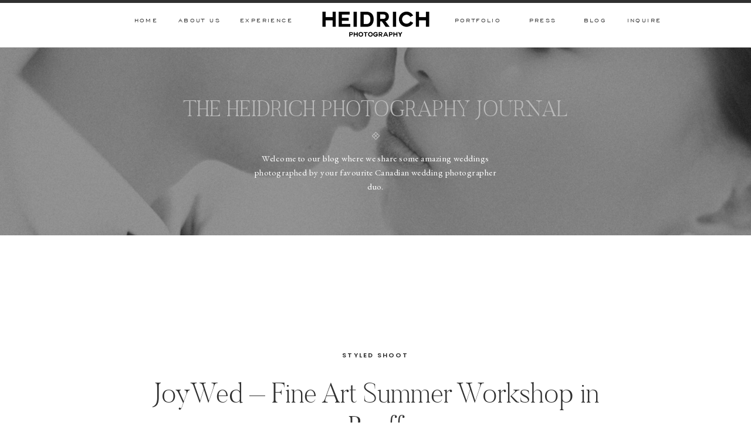

--- FILE ---
content_type: text/html; charset=UTF-8
request_url: https://heidrichphotography.com/2017-7-26-tx6o2x31n777w3rih48czrutcfzq44/
body_size: 24975
content:
<!DOCTYPE html>
<html lang="en-US" class="d">
<head>
<link rel="stylesheet" type="text/css" href="//lib.showit.co/engine/2.6.4/showit.css" />
<meta name='robots' content='index, follow, max-image-preview:large, max-snippet:-1, max-video-preview:-1' />

	<!-- This site is optimized with the Yoast SEO plugin v26.7 - https://yoast.com/wordpress/plugins/seo/ -->
	<title>JoyWed - Fine Art Summer Workshop in Banff - Heidrich Photography</title>
	<link rel="canonical" href="https://heidrichphotography.com/2017-7-26-tx6o2x31n777w3rih48czrutcfzq44/" />
	<meta property="og:locale" content="en_US" />
	<meta property="og:type" content="article" />
	<meta property="og:title" content="JoyWed - Fine Art Summer Workshop in Banff - Heidrich Photography" />
	<meta property="og:description" content="Host &amp; Creative Direction: Joy Wed | Lead Photographer &amp; Educator: heidrichphotography | Design &amp; Styling: JoyFoley Weddings | Dress: Sweet Caroline | Florals: Fern &amp; Frond Floral Design | Beauty: Blush &amp; Coco | Hair Accessories: Naturae Design | Paper Goods: Art + Alexander| Cake: Pretty Sweet | Rentals: Gathered Table Supply Co. | Styling Fabric: Party Crush Studio | Chairs: Special Event Rentals | Model: Kaylee Konowalyk" />
	<meta property="og:url" content="https://heidrichphotography.com/2017-7-26-tx6o2x31n777w3rih48czrutcfzq44/" />
	<meta property="og:site_name" content="Heidrich Photography" />
	<meta property="article:publisher" content="https://www.facebook.com/heidrichphotography" />
	<meta property="article:published_time" content="2017-09-08T13:39:37+00:00" />
	<meta property="article:modified_time" content="2024-04-22T14:57:43+00:00" />
	<meta property="og:image" content="https://heidrichphotography.com/wp-content/uploads/2017/09/Banff-wedding-photography-10.jpg" />
	<meta name="author" content="David" />
	<meta name="twitter:card" content="summary_large_image" />
	<meta name="twitter:label1" content="Written by" />
	<meta name="twitter:data1" content="David" />
	<meta name="twitter:label2" content="Est. reading time" />
	<meta name="twitter:data2" content="10 minutes" />
	<script type="application/ld+json" class="yoast-schema-graph">{"@context":"https://schema.org","@graph":[{"@type":"Article","@id":"https://heidrichphotography.com/2017-7-26-tx6o2x31n777w3rih48czrutcfzq44/#article","isPartOf":{"@id":"https://heidrichphotography.com/2017-7-26-tx6o2x31n777w3rih48czrutcfzq44/"},"author":{"name":"David","@id":"https://heidrichphotography.com/#/schema/person/e55b5afe263478483debfc6f90cb15ed"},"headline":"JoyWed &#8211; Fine Art Summer Workshop in Banff","datePublished":"2017-09-08T13:39:37+00:00","dateModified":"2024-04-22T14:57:43+00:00","mainEntityOfPage":{"@id":"https://heidrichphotography.com/2017-7-26-tx6o2x31n777w3rih48czrutcfzq44/"},"wordCount":68,"publisher":{"@id":"https://heidrichphotography.com/#organization"},"image":{"@id":"https://heidrichphotography.com/2017-7-26-tx6o2x31n777w3rih48czrutcfzq44/#primaryimage"},"thumbnailUrl":"https://heidrichphotography.com/wp-content/uploads/2017/09/Banff-wedding-photography-10.jpg","articleSection":["Styled Shoot"],"inLanguage":"en-US"},{"@type":"WebPage","@id":"https://heidrichphotography.com/2017-7-26-tx6o2x31n777w3rih48czrutcfzq44/","url":"https://heidrichphotography.com/2017-7-26-tx6o2x31n777w3rih48czrutcfzq44/","name":"JoyWed - Fine Art Summer Workshop in Banff - Heidrich Photography","isPartOf":{"@id":"https://heidrichphotography.com/#website"},"primaryImageOfPage":{"@id":"https://heidrichphotography.com/2017-7-26-tx6o2x31n777w3rih48czrutcfzq44/#primaryimage"},"image":{"@id":"https://heidrichphotography.com/2017-7-26-tx6o2x31n777w3rih48czrutcfzq44/#primaryimage"},"thumbnailUrl":"https://heidrichphotography.com/wp-content/uploads/2017/09/Banff-wedding-photography-10.jpg","datePublished":"2017-09-08T13:39:37+00:00","dateModified":"2024-04-22T14:57:43+00:00","breadcrumb":{"@id":"https://heidrichphotography.com/2017-7-26-tx6o2x31n777w3rih48czrutcfzq44/#breadcrumb"},"inLanguage":"en-US","potentialAction":[{"@type":"ReadAction","target":["https://heidrichphotography.com/2017-7-26-tx6o2x31n777w3rih48czrutcfzq44/"]}]},{"@type":"ImageObject","inLanguage":"en-US","@id":"https://heidrichphotography.com/2017-7-26-tx6o2x31n777w3rih48czrutcfzq44/#primaryimage","url":"https://heidrichphotography.com/wp-content/uploads/2017/09/Banff-wedding-photography-10.jpg","contentUrl":"https://heidrichphotography.com/wp-content/uploads/2017/09/Banff-wedding-photography-10.jpg","width":667,"height":1000},{"@type":"BreadcrumbList","@id":"https://heidrichphotography.com/2017-7-26-tx6o2x31n777w3rih48czrutcfzq44/#breadcrumb","itemListElement":[{"@type":"ListItem","position":1,"name":"Home","item":"https://heidrichphotography.com/"},{"@type":"ListItem","position":2,"name":"Blog","item":"https://heidrichphotography.com/blog/"},{"@type":"ListItem","position":3,"name":"JoyWed &#8211; Fine Art Summer Workshop in Banff"}]},{"@type":"WebSite","@id":"https://heidrichphotography.com/#website","url":"https://heidrichphotography.com/","name":"www.heidrichphotography.com","description":"Discover some of the most amazing weddings we&#039;ve documented","publisher":{"@id":"https://heidrichphotography.com/#organization"},"potentialAction":[{"@type":"SearchAction","target":{"@type":"EntryPoint","urlTemplate":"https://heidrichphotography.com/?s={search_term_string}"},"query-input":{"@type":"PropertyValueSpecification","valueRequired":true,"valueName":"search_term_string"}}],"inLanguage":"en-US"},{"@type":"Organization","@id":"https://heidrichphotography.com/#organization","name":"Heidrich Photography","url":"https://heidrichphotography.com/","logo":{"@type":"ImageObject","inLanguage":"en-US","@id":"https://heidrichphotography.com/#/schema/logo/image/","url":"https://heidrichphotography.com/wp-content/uploads/2019/12/HeidrichPhotography.png","contentUrl":"https://heidrichphotography.com/wp-content/uploads/2019/12/HeidrichPhotography.png","width":1635,"height":717,"caption":"Heidrich Photography"},"image":{"@id":"https://heidrichphotography.com/#/schema/logo/image/"},"sameAs":["https://www.facebook.com/heidrichphotography","https://www.instagram.com/heidrich_photography"]},{"@type":"Person","@id":"https://heidrichphotography.com/#/schema/person/e55b5afe263478483debfc6f90cb15ed","name":"David","image":{"@type":"ImageObject","inLanguage":"en-US","@id":"https://heidrichphotography.com/#/schema/person/image/","url":"https://secure.gravatar.com/avatar/bd135ebaf04881b6c92ef587eac79f7836dfc933c415c48d4bf1894450016330?s=96&d=mm&r=g","contentUrl":"https://secure.gravatar.com/avatar/bd135ebaf04881b6c92ef587eac79f7836dfc933c415c48d4bf1894450016330?s=96&d=mm&r=g","caption":"David"},"url":"https://heidrichphotography.com/author/david/"}]}</script>
	<!-- / Yoast SEO plugin. -->


<link rel="alternate" type="application/rss+xml" title="Heidrich Photography &raquo; Feed" href="https://heidrichphotography.com/feed/" />
<link rel="alternate" type="application/rss+xml" title="Heidrich Photography &raquo; Comments Feed" href="https://heidrichphotography.com/comments/feed/" />
<link rel="alternate" type="application/rss+xml" title="Heidrich Photography &raquo; JoyWed &#8211; Fine Art Summer Workshop in Banff Comments Feed" href="https://heidrichphotography.com/2017-7-26-tx6o2x31n777w3rih48czrutcfzq44/feed/" />
<script type="text/javascript">
/* <![CDATA[ */
window._wpemojiSettings = {"baseUrl":"https:\/\/s.w.org\/images\/core\/emoji\/16.0.1\/72x72\/","ext":".png","svgUrl":"https:\/\/s.w.org\/images\/core\/emoji\/16.0.1\/svg\/","svgExt":".svg","source":{"concatemoji":"https:\/\/heidrichphotography.com\/wp-includes\/js\/wp-emoji-release.min.js?ver=6.8.3"}};
/*! This file is auto-generated */
!function(s,n){var o,i,e;function c(e){try{var t={supportTests:e,timestamp:(new Date).valueOf()};sessionStorage.setItem(o,JSON.stringify(t))}catch(e){}}function p(e,t,n){e.clearRect(0,0,e.canvas.width,e.canvas.height),e.fillText(t,0,0);var t=new Uint32Array(e.getImageData(0,0,e.canvas.width,e.canvas.height).data),a=(e.clearRect(0,0,e.canvas.width,e.canvas.height),e.fillText(n,0,0),new Uint32Array(e.getImageData(0,0,e.canvas.width,e.canvas.height).data));return t.every(function(e,t){return e===a[t]})}function u(e,t){e.clearRect(0,0,e.canvas.width,e.canvas.height),e.fillText(t,0,0);for(var n=e.getImageData(16,16,1,1),a=0;a<n.data.length;a++)if(0!==n.data[a])return!1;return!0}function f(e,t,n,a){switch(t){case"flag":return n(e,"\ud83c\udff3\ufe0f\u200d\u26a7\ufe0f","\ud83c\udff3\ufe0f\u200b\u26a7\ufe0f")?!1:!n(e,"\ud83c\udde8\ud83c\uddf6","\ud83c\udde8\u200b\ud83c\uddf6")&&!n(e,"\ud83c\udff4\udb40\udc67\udb40\udc62\udb40\udc65\udb40\udc6e\udb40\udc67\udb40\udc7f","\ud83c\udff4\u200b\udb40\udc67\u200b\udb40\udc62\u200b\udb40\udc65\u200b\udb40\udc6e\u200b\udb40\udc67\u200b\udb40\udc7f");case"emoji":return!a(e,"\ud83e\udedf")}return!1}function g(e,t,n,a){var r="undefined"!=typeof WorkerGlobalScope&&self instanceof WorkerGlobalScope?new OffscreenCanvas(300,150):s.createElement("canvas"),o=r.getContext("2d",{willReadFrequently:!0}),i=(o.textBaseline="top",o.font="600 32px Arial",{});return e.forEach(function(e){i[e]=t(o,e,n,a)}),i}function t(e){var t=s.createElement("script");t.src=e,t.defer=!0,s.head.appendChild(t)}"undefined"!=typeof Promise&&(o="wpEmojiSettingsSupports",i=["flag","emoji"],n.supports={everything:!0,everythingExceptFlag:!0},e=new Promise(function(e){s.addEventListener("DOMContentLoaded",e,{once:!0})}),new Promise(function(t){var n=function(){try{var e=JSON.parse(sessionStorage.getItem(o));if("object"==typeof e&&"number"==typeof e.timestamp&&(new Date).valueOf()<e.timestamp+604800&&"object"==typeof e.supportTests)return e.supportTests}catch(e){}return null}();if(!n){if("undefined"!=typeof Worker&&"undefined"!=typeof OffscreenCanvas&&"undefined"!=typeof URL&&URL.createObjectURL&&"undefined"!=typeof Blob)try{var e="postMessage("+g.toString()+"("+[JSON.stringify(i),f.toString(),p.toString(),u.toString()].join(",")+"));",a=new Blob([e],{type:"text/javascript"}),r=new Worker(URL.createObjectURL(a),{name:"wpTestEmojiSupports"});return void(r.onmessage=function(e){c(n=e.data),r.terminate(),t(n)})}catch(e){}c(n=g(i,f,p,u))}t(n)}).then(function(e){for(var t in e)n.supports[t]=e[t],n.supports.everything=n.supports.everything&&n.supports[t],"flag"!==t&&(n.supports.everythingExceptFlag=n.supports.everythingExceptFlag&&n.supports[t]);n.supports.everythingExceptFlag=n.supports.everythingExceptFlag&&!n.supports.flag,n.DOMReady=!1,n.readyCallback=function(){n.DOMReady=!0}}).then(function(){return e}).then(function(){var e;n.supports.everything||(n.readyCallback(),(e=n.source||{}).concatemoji?t(e.concatemoji):e.wpemoji&&e.twemoji&&(t(e.twemoji),t(e.wpemoji)))}))}((window,document),window._wpemojiSettings);
/* ]]> */
</script>
<style id='wp-emoji-styles-inline-css' type='text/css'>

	img.wp-smiley, img.emoji {
		display: inline !important;
		border: none !important;
		box-shadow: none !important;
		height: 1em !important;
		width: 1em !important;
		margin: 0 0.07em !important;
		vertical-align: -0.1em !important;
		background: none !important;
		padding: 0 !important;
	}
</style>
<link rel='stylesheet' id='wp-block-library-css' href='https://heidrichphotography.com/wp-includes/css/dist/block-library/style.min.css?ver=6.8.3' type='text/css' media='all' />
<style id='classic-theme-styles-inline-css' type='text/css'>
/*! This file is auto-generated */
.wp-block-button__link{color:#fff;background-color:#32373c;border-radius:9999px;box-shadow:none;text-decoration:none;padding:calc(.667em + 2px) calc(1.333em + 2px);font-size:1.125em}.wp-block-file__button{background:#32373c;color:#fff;text-decoration:none}
</style>
<style id='global-styles-inline-css' type='text/css'>
:root{--wp--preset--aspect-ratio--square: 1;--wp--preset--aspect-ratio--4-3: 4/3;--wp--preset--aspect-ratio--3-4: 3/4;--wp--preset--aspect-ratio--3-2: 3/2;--wp--preset--aspect-ratio--2-3: 2/3;--wp--preset--aspect-ratio--16-9: 16/9;--wp--preset--aspect-ratio--9-16: 9/16;--wp--preset--color--black: #000000;--wp--preset--color--cyan-bluish-gray: #abb8c3;--wp--preset--color--white: #ffffff;--wp--preset--color--pale-pink: #f78da7;--wp--preset--color--vivid-red: #cf2e2e;--wp--preset--color--luminous-vivid-orange: #ff6900;--wp--preset--color--luminous-vivid-amber: #fcb900;--wp--preset--color--light-green-cyan: #7bdcb5;--wp--preset--color--vivid-green-cyan: #00d084;--wp--preset--color--pale-cyan-blue: #8ed1fc;--wp--preset--color--vivid-cyan-blue: #0693e3;--wp--preset--color--vivid-purple: #9b51e0;--wp--preset--gradient--vivid-cyan-blue-to-vivid-purple: linear-gradient(135deg,rgba(6,147,227,1) 0%,rgb(155,81,224) 100%);--wp--preset--gradient--light-green-cyan-to-vivid-green-cyan: linear-gradient(135deg,rgb(122,220,180) 0%,rgb(0,208,130) 100%);--wp--preset--gradient--luminous-vivid-amber-to-luminous-vivid-orange: linear-gradient(135deg,rgba(252,185,0,1) 0%,rgba(255,105,0,1) 100%);--wp--preset--gradient--luminous-vivid-orange-to-vivid-red: linear-gradient(135deg,rgba(255,105,0,1) 0%,rgb(207,46,46) 100%);--wp--preset--gradient--very-light-gray-to-cyan-bluish-gray: linear-gradient(135deg,rgb(238,238,238) 0%,rgb(169,184,195) 100%);--wp--preset--gradient--cool-to-warm-spectrum: linear-gradient(135deg,rgb(74,234,220) 0%,rgb(151,120,209) 20%,rgb(207,42,186) 40%,rgb(238,44,130) 60%,rgb(251,105,98) 80%,rgb(254,248,76) 100%);--wp--preset--gradient--blush-light-purple: linear-gradient(135deg,rgb(255,206,236) 0%,rgb(152,150,240) 100%);--wp--preset--gradient--blush-bordeaux: linear-gradient(135deg,rgb(254,205,165) 0%,rgb(254,45,45) 50%,rgb(107,0,62) 100%);--wp--preset--gradient--luminous-dusk: linear-gradient(135deg,rgb(255,203,112) 0%,rgb(199,81,192) 50%,rgb(65,88,208) 100%);--wp--preset--gradient--pale-ocean: linear-gradient(135deg,rgb(255,245,203) 0%,rgb(182,227,212) 50%,rgb(51,167,181) 100%);--wp--preset--gradient--electric-grass: linear-gradient(135deg,rgb(202,248,128) 0%,rgb(113,206,126) 100%);--wp--preset--gradient--midnight: linear-gradient(135deg,rgb(2,3,129) 0%,rgb(40,116,252) 100%);--wp--preset--font-size--small: 13px;--wp--preset--font-size--medium: 20px;--wp--preset--font-size--large: 36px;--wp--preset--font-size--x-large: 42px;--wp--preset--spacing--20: 0.44rem;--wp--preset--spacing--30: 0.67rem;--wp--preset--spacing--40: 1rem;--wp--preset--spacing--50: 1.5rem;--wp--preset--spacing--60: 2.25rem;--wp--preset--spacing--70: 3.38rem;--wp--preset--spacing--80: 5.06rem;--wp--preset--shadow--natural: 6px 6px 9px rgba(0, 0, 0, 0.2);--wp--preset--shadow--deep: 12px 12px 50px rgba(0, 0, 0, 0.4);--wp--preset--shadow--sharp: 6px 6px 0px rgba(0, 0, 0, 0.2);--wp--preset--shadow--outlined: 6px 6px 0px -3px rgba(255, 255, 255, 1), 6px 6px rgba(0, 0, 0, 1);--wp--preset--shadow--crisp: 6px 6px 0px rgba(0, 0, 0, 1);}:where(.is-layout-flex){gap: 0.5em;}:where(.is-layout-grid){gap: 0.5em;}body .is-layout-flex{display: flex;}.is-layout-flex{flex-wrap: wrap;align-items: center;}.is-layout-flex > :is(*, div){margin: 0;}body .is-layout-grid{display: grid;}.is-layout-grid > :is(*, div){margin: 0;}:where(.wp-block-columns.is-layout-flex){gap: 2em;}:where(.wp-block-columns.is-layout-grid){gap: 2em;}:where(.wp-block-post-template.is-layout-flex){gap: 1.25em;}:where(.wp-block-post-template.is-layout-grid){gap: 1.25em;}.has-black-color{color: var(--wp--preset--color--black) !important;}.has-cyan-bluish-gray-color{color: var(--wp--preset--color--cyan-bluish-gray) !important;}.has-white-color{color: var(--wp--preset--color--white) !important;}.has-pale-pink-color{color: var(--wp--preset--color--pale-pink) !important;}.has-vivid-red-color{color: var(--wp--preset--color--vivid-red) !important;}.has-luminous-vivid-orange-color{color: var(--wp--preset--color--luminous-vivid-orange) !important;}.has-luminous-vivid-amber-color{color: var(--wp--preset--color--luminous-vivid-amber) !important;}.has-light-green-cyan-color{color: var(--wp--preset--color--light-green-cyan) !important;}.has-vivid-green-cyan-color{color: var(--wp--preset--color--vivid-green-cyan) !important;}.has-pale-cyan-blue-color{color: var(--wp--preset--color--pale-cyan-blue) !important;}.has-vivid-cyan-blue-color{color: var(--wp--preset--color--vivid-cyan-blue) !important;}.has-vivid-purple-color{color: var(--wp--preset--color--vivid-purple) !important;}.has-black-background-color{background-color: var(--wp--preset--color--black) !important;}.has-cyan-bluish-gray-background-color{background-color: var(--wp--preset--color--cyan-bluish-gray) !important;}.has-white-background-color{background-color: var(--wp--preset--color--white) !important;}.has-pale-pink-background-color{background-color: var(--wp--preset--color--pale-pink) !important;}.has-vivid-red-background-color{background-color: var(--wp--preset--color--vivid-red) !important;}.has-luminous-vivid-orange-background-color{background-color: var(--wp--preset--color--luminous-vivid-orange) !important;}.has-luminous-vivid-amber-background-color{background-color: var(--wp--preset--color--luminous-vivid-amber) !important;}.has-light-green-cyan-background-color{background-color: var(--wp--preset--color--light-green-cyan) !important;}.has-vivid-green-cyan-background-color{background-color: var(--wp--preset--color--vivid-green-cyan) !important;}.has-pale-cyan-blue-background-color{background-color: var(--wp--preset--color--pale-cyan-blue) !important;}.has-vivid-cyan-blue-background-color{background-color: var(--wp--preset--color--vivid-cyan-blue) !important;}.has-vivid-purple-background-color{background-color: var(--wp--preset--color--vivid-purple) !important;}.has-black-border-color{border-color: var(--wp--preset--color--black) !important;}.has-cyan-bluish-gray-border-color{border-color: var(--wp--preset--color--cyan-bluish-gray) !important;}.has-white-border-color{border-color: var(--wp--preset--color--white) !important;}.has-pale-pink-border-color{border-color: var(--wp--preset--color--pale-pink) !important;}.has-vivid-red-border-color{border-color: var(--wp--preset--color--vivid-red) !important;}.has-luminous-vivid-orange-border-color{border-color: var(--wp--preset--color--luminous-vivid-orange) !important;}.has-luminous-vivid-amber-border-color{border-color: var(--wp--preset--color--luminous-vivid-amber) !important;}.has-light-green-cyan-border-color{border-color: var(--wp--preset--color--light-green-cyan) !important;}.has-vivid-green-cyan-border-color{border-color: var(--wp--preset--color--vivid-green-cyan) !important;}.has-pale-cyan-blue-border-color{border-color: var(--wp--preset--color--pale-cyan-blue) !important;}.has-vivid-cyan-blue-border-color{border-color: var(--wp--preset--color--vivid-cyan-blue) !important;}.has-vivid-purple-border-color{border-color: var(--wp--preset--color--vivid-purple) !important;}.has-vivid-cyan-blue-to-vivid-purple-gradient-background{background: var(--wp--preset--gradient--vivid-cyan-blue-to-vivid-purple) !important;}.has-light-green-cyan-to-vivid-green-cyan-gradient-background{background: var(--wp--preset--gradient--light-green-cyan-to-vivid-green-cyan) !important;}.has-luminous-vivid-amber-to-luminous-vivid-orange-gradient-background{background: var(--wp--preset--gradient--luminous-vivid-amber-to-luminous-vivid-orange) !important;}.has-luminous-vivid-orange-to-vivid-red-gradient-background{background: var(--wp--preset--gradient--luminous-vivid-orange-to-vivid-red) !important;}.has-very-light-gray-to-cyan-bluish-gray-gradient-background{background: var(--wp--preset--gradient--very-light-gray-to-cyan-bluish-gray) !important;}.has-cool-to-warm-spectrum-gradient-background{background: var(--wp--preset--gradient--cool-to-warm-spectrum) !important;}.has-blush-light-purple-gradient-background{background: var(--wp--preset--gradient--blush-light-purple) !important;}.has-blush-bordeaux-gradient-background{background: var(--wp--preset--gradient--blush-bordeaux) !important;}.has-luminous-dusk-gradient-background{background: var(--wp--preset--gradient--luminous-dusk) !important;}.has-pale-ocean-gradient-background{background: var(--wp--preset--gradient--pale-ocean) !important;}.has-electric-grass-gradient-background{background: var(--wp--preset--gradient--electric-grass) !important;}.has-midnight-gradient-background{background: var(--wp--preset--gradient--midnight) !important;}.has-small-font-size{font-size: var(--wp--preset--font-size--small) !important;}.has-medium-font-size{font-size: var(--wp--preset--font-size--medium) !important;}.has-large-font-size{font-size: var(--wp--preset--font-size--large) !important;}.has-x-large-font-size{font-size: var(--wp--preset--font-size--x-large) !important;}
:where(.wp-block-post-template.is-layout-flex){gap: 1.25em;}:where(.wp-block-post-template.is-layout-grid){gap: 1.25em;}
:where(.wp-block-columns.is-layout-flex){gap: 2em;}:where(.wp-block-columns.is-layout-grid){gap: 2em;}
:root :where(.wp-block-pullquote){font-size: 1.5em;line-height: 1.6;}
</style>
<link rel='stylesheet' id='pub-style-css' href='https://heidrichphotography.com/wp-content/themes/showit/pubs/6i4g0in2res0t_kdpzvacg/20260105023604Sp7q3vy/assets/pub.css?ver=1767580578' type='text/css' media='all' />
<script type="text/javascript" src="https://heidrichphotography.com/wp-includes/js/jquery/jquery.min.js?ver=3.7.1" id="jquery-core-js"></script>
<script type="text/javascript" id="jquery-core-js-after">
/* <![CDATA[ */
$ = jQuery;
/* ]]> */
</script>
<script type="text/javascript" src="https://heidrichphotography.com/wp-content/themes/showit/pubs/6i4g0in2res0t_kdpzvacg/20260105023604Sp7q3vy/assets/pub.js?ver=1767580578" id="pub-script-js"></script>
<link rel="https://api.w.org/" href="https://heidrichphotography.com/wp-json/" /><link rel="alternate" title="JSON" type="application/json" href="https://heidrichphotography.com/wp-json/wp/v2/posts/929" /><link rel="EditURI" type="application/rsd+xml" title="RSD" href="https://heidrichphotography.com/xmlrpc.php?rsd" />
<link rel='shortlink' href='https://heidrichphotography.com/?p=929' />
<link rel="alternate" title="oEmbed (JSON)" type="application/json+oembed" href="https://heidrichphotography.com/wp-json/oembed/1.0/embed?url=https%3A%2F%2Fheidrichphotography.com%2F2017-7-26-tx6o2x31n777w3rih48czrutcfzq44%2F" />
<link rel="alternate" title="oEmbed (XML)" type="text/xml+oembed" href="https://heidrichphotography.com/wp-json/oembed/1.0/embed?url=https%3A%2F%2Fheidrichphotography.com%2F2017-7-26-tx6o2x31n777w3rih48czrutcfzq44%2F&#038;format=xml" />

<!-- FS for WP - FullStory.com Integration Snippet [START] -->

<script>
window['_fs_host'] = 'fullstory.com';
window['_fs_script'] = 'edge.fullstory.com/s/fs.js';
window['_fs_org'] = 'o-1MXB4D-na1';
window['_fs_namespace'] = 'FS';
(function(m,n,e,t,l,o,g,y){
    if (e in m) {if(m.console && m.console.log) { m.console.log('FullStory namespace conflict. Please set window["_fs_namespace"].');} return;}
    g=m[e]=function(a,b,s){g.q?g.q.push([a,b,s]):g._api(a,b,s);};g.q=[];
    o=n.createElement(t);o.async=1;o.crossOrigin='anonymous';o.src='https://'+_fs_script;
    y=n.getElementsByTagName(t)[0];y.parentNode.insertBefore(o,y);
    g.identify=function(i,v,s){g(l,{uid:i},s);if(v)g(l,v,s)};g.setUserVars=function(v,s){g(l,v,s)};g.event=function(i,v,s){g('event',{n:i,p:v},s)};
    g.anonymize=function(){g.identify(!!0)};
    g.shutdown=function(){g("rec",!1)};g.restart=function(){g("rec",!0)};
    g.log = function(a,b){g("log",[a,b])};
    g.consent=function(a){g("consent",!arguments.length||a)};
    g.identifyAccount=function(i,v){o='account';v=v||{};v.acctId=i;g(o,v)};
    g.clearUserCookie=function(){};
    g.setVars=function(n, p){g('setVars',[n,p]);};
    g._w={};y='XMLHttpRequest';g._w[y]=m[y];y='fetch';g._w[y]=m[y];
    if(m[y])m[y]=function(){return g._w[y].apply(this,arguments)};
    g._v="1.3.0";
})(window,document,window['_fs_namespace'],'script','user');
</script>

<!-- FS for WP - FullStory.com Integration Snippet [END] -->


		<script>
		(function(h,o,t,j,a,r){
			h.hj=h.hj||function(){(h.hj.q=h.hj.q||[]).push(arguments)};
			h._hjSettings={hjid:3305201,hjsv:5};
			a=o.getElementsByTagName('head')[0];
			r=o.createElement('script');r.async=1;
			r.src=t+h._hjSettings.hjid+j+h._hjSettings.hjsv;
			a.appendChild(r);
		})(window,document,'//static.hotjar.com/c/hotjar-','.js?sv=');
		</script>
		
<meta charset="UTF-8" />
<meta name="viewport" content="width=device-width, initial-scale=1" />
<link rel="icon" type="image/png" href="//static.showit.co/200/HvxpoyRWTryZqlkb14d3CQ/228218/calgary-wedding-photography-heidrich-photography-square2.png" />
<link rel="preconnect" href="https://static.showit.co" />

<link rel="preconnect" href="https://fonts.googleapis.com">
<link rel="preconnect" href="https://fonts.gstatic.com" crossorigin>
<link href="https://fonts.googleapis.com/css?family=Poppins:600|EB+Garamond:regular|EB+Garamond:italic|Poppins:700" rel="stylesheet" type="text/css"/>
<style>
@font-face{font-family:Engravers Gothic;src:url('//static.showit.co/file/trKIDwVdSAmYeuCoJSDA_w/shared/engraversgothicbt-regular.woff');}
@font-face{font-family:Butler Ultra Light;src:url('//static.showit.co/file/zMFOwtj7TjS-mnSwI2hbDg/shared/butler_ultra_light-webfont.woff');}
@font-face{font-family:Butler Light;src:url('//static.showit.co/file/2e1Acaj6Q_GJ13F_DLJoeQ/shared/butler-light.woff');}
</style>
<script id="init_data" type="application/json">
{"mobile":{"w":320},"desktop":{"w":1200,"defaultTrIn":{"type":"fade"},"defaultTrOut":{"type":"fade"},"bgFillType":"color","bgColor":"colors-7"},"sid":"6i4g0in2res0t_kdpzvacg","break":768,"assetURL":"//static.showit.co","contactFormId":"228218/368074","cfAction":"aHR0cHM6Ly9jbGllbnRzZXJ2aWNlLnNob3dpdC5jby9jb250YWN0Zm9ybQ==","sgAction":"aHR0cHM6Ly9jbGllbnRzZXJ2aWNlLnNob3dpdC5jby9zb2NpYWxncmlk","blockData":[{"slug":"mobile-menu","visible":"m","states":[],"d":{"h":0,"w":1200,"bgFillType":"color","bgColor":"#000000:0","bgMediaType":"none"},"m":{"h":491,"w":320,"locking":{"side":"t"},"nature":"wH","trIn":{"type":"slide","duration":1,"direction":"Down"},"trOut":{"type":"slide","duration":1,"direction":"Up"},"stateTrIn":{"type":"fade","duration":0.2,"direction":"none"},"stateTrOut":{"type":"fade","duration":0.2,"direction":"none"},"bgFillType":"color","bgColor":"colors-7","bgMediaType":"none","tr":{"in":{"cl":"slideInDown","d":1,"dl":"0"},"out":{"cl":"slideOutUp","d":1,"dl":"0"}}}},{"slug":"mobile-menu-closed","visible":"m","states":[],"d":{"h":400,"w":1200,"bgFillType":"color","bgColor":"#FFFFFF","bgMediaType":"none"},"m":{"h":49,"w":320,"locking":{"side":"st","scrollOffset":1},"bgFillType":"color","bgColor":"colors-3","bgMediaType":"none"}},{"slug":"desktop-menu","visible":"d","states":[],"d":{"h":81,"w":1200,"locking":{"side":"st"},"bgFillType":"color","bgColor":"#FFFFFF","bgMediaType":"none"},"m":{"h":166,"w":320,"bgFillType":"color","bgColor":"#FFFFFF","bgMediaType":"none"}},{"slug":"blog-header","visible":"a","states":[],"d":{"h":320,"w":1200,"bgFillType":"color","bgColor":"colors-0","bgMediaType":"image","bgImage":{"key":"f8TiGNiUSPmxSIbGhOmvrw/228218/calgary-wedding-photographer-21.jpg","aspect_ratio":1.4997,"title":"Calgary-wedding-photographer-21","type":"asset"},"bgOpacity":50,"bgPos":"ct","bgScale":"cover","bgScroll":"p"},"m":{"h":461,"w":320,"bgFillType":"color","bgColor":"colors-0","bgMediaType":"image","bgImage":{"key":"tiAh5B0qRkCy1it1zmgn8w/228218/calgary-wedding-photographer-1-2.jpg","aspect_ratio":0.66667,"title":"Calgary-wedding-photographer-1-2","type":"asset"},"bgOpacity":20,"bgPos":"cm","bgScale":"cover","bgScroll":"p"}},{"slug":"blog-categories-search","visible":"a","states":[],"d":{"h":159,"w":1200,"bgFillType":"color","bgColor":"#FFFFFF","bgMediaType":"none"},"m":{"h":56,"w":320,"bgFillType":"color","bgColor":"#FFFFFF","bgMediaType":"none"}},{"slug":"category-menu","visible":"m","states":[],"d":{"h":400,"w":1200,"bgFillType":"color","bgColor":"colors-7","bgMediaType":"none"},"m":{"h":441,"w":320,"bgFillType":"color","bgColor":"colors-0","bgMediaType":"none"}},{"slug":"title","visible":"a","states":[],"d":{"h":136,"w":1200,"nature":"dH","bgFillType":"color","bgColor":"#FFFFFF","bgMediaType":"none"},"m":{"h":117,"w":320,"nature":"dH","bgFillType":"color","bgColor":"#FFFFFF","bgMediaType":"none"}},{"slug":"post-content","visible":"a","states":[],"d":{"h":236,"w":1200,"nature":"dH","bgFillType":"color","bgColor":"#FFFFFF","bgMediaType":"none"},"m":{"h":322,"w":320,"nature":"dH","bgFillType":"color","bgColor":"#FFFFFF","bgMediaType":"none"}},{"slug":"comment","visible":"a","states":[],"d":{"h":50,"w":1200,"bgFillType":"color","bgColor":"colors-7","bgMediaType":"none"},"m":{"h":68,"w":320,"nature":"dH","bgFillType":"color","bgColor":"colors-2","bgMediaType":"none"}},{"slug":"existing-comments","visible":"a","states":[],"d":{"h":62,"w":1200,"nature":"dH","bgFillType":"color","bgColor":"colors-7","bgMediaType":"none"},"m":{"h":113,"w":320,"nature":"dH","bgFillType":"color","bgColor":"colors-2","bgMediaType":"none"}},{"slug":"comments-form","visible":"a","states":[],"d":{"h":116,"w":1200,"nature":"dH","bgFillType":"color","bgColor":"colors-7","bgMediaType":"none"},"m":{"h":161,"w":320,"nature":"dH","bgFillType":"color","bgColor":"colors-2","bgMediaType":"none"}},{"slug":"pagination","visible":"a","states":[],"d":{"h":119,"w":1200,"bgFillType":"color","bgColor":"colors-7","bgMediaType":"none"},"m":{"h":128,"w":320,"bgFillType":"color","bgColor":"colors-7","bgMediaType":"none"}},{"slug":"blog-excerpts","visible":"a","states":[],"d":{"h":881,"w":1200,"bgFillType":"color","bgColor":"colors-6:50","bgMediaType":"none"},"m":{"h":1251,"w":320,"bgFillType":"color","bgColor":"colors-6:50","bgMediaType":"none"}},{"slug":"footer","visible":"a","states":[],"d":{"h":511,"w":1200,"bgFillType":"color","bgColor":"colors-0","bgMediaType":"none"},"m":{"h":641,"w":320,"bgFillType":"color","bgColor":"colors-0","bgMediaType":"none"}}],"elementData":[{"type":"icon","visible":"a","id":"mobile-menu_0","blockId":"mobile-menu","m":{"x":190,"y":427,"w":14,"h":14,"a":0},"d":{"x":626.857,"y":200.676,"w":14.154,"h":13.156,"a":0}},{"type":"icon","visible":"a","id":"mobile-menu_1","blockId":"mobile-menu","m":{"x":151,"y":424,"w":19,"h":19,"a":0},"d":{"x":559.282,"y":198.878,"w":16.599,"h":15.622,"a":0}},{"type":"icon","visible":"a","id":"mobile-menu_2","blockId":"mobile-menu","m":{"x":116,"y":424,"w":19,"h":19,"a":0},"d":{"x":525.495,"y":198.878,"w":16.599,"h":15.622,"a":0}},{"type":"text","visible":"m","id":"mobile-menu_3","blockId":"mobile-menu","m":{"x":96,"y":296,"w":128,"h":17,"a":0},"d":{"x":875.192,"y":92.282,"w":88.012,"h":18.01,"a":0}},{"type":"text","visible":"m","id":"mobile-menu_4","blockId":"mobile-menu","m":{"x":96,"y":218,"w":128,"h":17,"a":0},"d":{"x":757.926,"y":92.282,"w":90.003,"h":18.011,"a":0}},{"type":"text","visible":"m","id":"mobile-menu_5","blockId":"mobile-menu","m":{"x":96,"y":136,"w":128,"h":17,"a":0},"d":{"x":198.731,"y":92.287,"w":70.013,"h":18.001,"a":0}},{"type":"text","visible":"m","id":"mobile-menu_6","blockId":"mobile-menu","m":{"x":96,"y":175,"w":128,"h":17,"a":0},"d":{"x":291.569,"y":92.287,"w":104.005,"h":18.001,"a":0}},{"type":"text","visible":"m","id":"mobile-menu_7","blockId":"mobile-menu","m":{"x":96,"y":97,"w":128,"h":17,"a":0},"d":{"x":114.89,"y":92.287,"w":61.017,"h":18.001,"a":0}},{"type":"simple","visible":"a","id":"mobile-menu_8","blockId":"mobile-menu","m":{"x":0,"y":-1,"w":320,"h":5,"a":0,"lockV":"t"},"d":{"x":360,"y":0,"w":480,"h":0,"a":0}},{"type":"icon","visible":"m","id":"mobile-menu_9","blockId":"mobile-menu","m":{"x":289,"y":11,"w":19,"h":32,"a":0,"lockV":"t"},"d":{"x":575,"y":175,"w":100,"h":100,"a":0},"pc":[{"type":"hide","block":"mobile-menu"}]},{"type":"simple","visible":"a","id":"mobile-menu_10","blockId":"mobile-menu","m":{"x":0,"y":64,"w":320,"h":1,"a":0,"lockV":"t"},"d":{"x":360,"y":120,"w":480,"h":160,"a":0}},{"type":"icon","visible":"a","id":"mobile-menu_11","blockId":"mobile-menu","m":{"x":154,"y":379,"w":13,"h":13,"a":0},"d":{"x":593,"y":352,"w":15,"h":15,"a":0}},{"type":"text","visible":"m","id":"mobile-menu_12","blockId":"mobile-menu","m":{"x":96,"y":257,"w":128,"h":17,"a":0},"d":{"x":875.192,"y":92.282,"w":88.012,"h":18.01,"a":0}},{"type":"text","visible":"m","id":"mobile-menu_13","blockId":"mobile-menu","m":{"x":96,"y":335,"w":128,"h":17,"a":0},"d":{"x":875.192,"y":92.282,"w":88.012,"h":18.01,"a":0}},{"type":"graphic","visible":"a","id":"mobile-menu_14","blockId":"mobile-menu","m":{"x":104,"y":17,"w":112,"h":33,"a":0},"d":{"x":600,"y":0,"w":0,"h":0,"a":0},"c":{"key":"PaqIiMTEQKS8LTg2KTOoIQ/228218/calgary-wedding-photography-heidrich-photography.png","aspect_ratio":3.69818}},{"type":"icon","visible":"m","id":"mobile-menu-closed_0","blockId":"mobile-menu-closed","m":{"x":289,"y":11,"w":19,"h":32,"a":0},"d":{"x":575,"y":175,"w":100,"h":100,"a":0},"pc":[{"type":"show","block":"mobile-menu"}]},{"type":"simple","visible":"a","id":"mobile-menu-closed_1","blockId":"mobile-menu-closed","m":{"x":0,"y":0,"w":320,"h":5,"a":0},"d":{"x":360,"y":120,"w":480,"h":160,"a":0}},{"type":"simple","visible":"a","id":"mobile-menu-closed_2","blockId":"mobile-menu-closed","m":{"x":0,"y":49,"w":320,"h":1,"a":0},"d":{"x":360,"y":120,"w":480,"h":160,"a":0}},{"type":"graphic","visible":"a","id":"mobile-menu-closed_3","blockId":"mobile-menu-closed","m":{"x":97,"y":9,"w":126,"h":34,"a":0},"d":{"x":180,"y":87,"w":840,"h":227,"a":0},"c":{"key":"PaqIiMTEQKS8LTg2KTOoIQ/228218/calgary-wedding-photography-heidrich-photography.png","aspect_ratio":3.69818}},{"type":"text","visible":"d","id":"desktop-menu_0","blockId":"desktop-menu","m":{"x":94.999,"y":462.5,"w":128.003,"h":17.003,"a":0},"d":{"x":953,"y":28,"w":42,"h":18,"a":0}},{"type":"text","visible":"d","id":"desktop-menu_1","blockId":"desktop-menu","m":{"x":95.999,"y":435.011,"w":128.003,"h":17.003,"a":0},"d":{"x":1024,"y":28,"w":68,"h":18,"a":0}},{"type":"text","visible":"d","id":"desktop-menu_2","blockId":"desktop-menu","m":{"x":95.999,"y":380.034,"w":128.003,"h":17.003,"a":0},"d":{"x":733,"y":28,"w":83,"h":18,"a":0}},{"type":"text","visible":"d","id":"desktop-menu_3","blockId":"desktop-menu","m":{"x":95.999,"y":407.523,"w":128.003,"h":17.003,"a":0},"d":{"x":365,"y":28,"w":98,"h":18,"a":0}},{"type":"text","visible":"d","id":"desktop-menu_4","blockId":"desktop-menu","m":{"x":95.999,"y":352.546,"w":128.003,"h":17.003,"a":0},"d":{"x":259,"y":28,"w":82,"h":18,"a":0}},{"type":"text","visible":"d","id":"desktop-menu_5","blockId":"desktop-menu","m":{"x":95.999,"y":325.057,"w":128.003,"h":17.003,"a":0},"d":{"x":188,"y":28,"w":42,"h":18,"a":0}},{"type":"simple","visible":"a","id":"desktop-menu_6","blockId":"desktop-menu","m":{"x":0,"y":0,"w":320,"h":1,"a":0},"d":{"x":0,"y":0,"w":1200,"h":5,"a":0,"lockH":"s"}},{"type":"simple","visible":"a","id":"desktop-menu_7","blockId":"desktop-menu","m":{"x":0,"y":0,"w":320,"h":1,"a":0},"d":{"x":-2,"y":80,"w":1200,"h":1,"a":0,"lockH":"s"}},{"type":"text","visible":"d","id":"desktop-menu_8","blockId":"desktop-menu","m":{"x":95.999,"y":435.011,"w":128.003,"h":17.003,"a":0},"d":{"x":859,"y":28,"w":52,"h":18,"a":0}},{"type":"graphic","visible":"a","id":"desktop-menu_9","blockId":"desktop-menu","m":{"x":48,"y":53,"w":224,"h":61,"a":0},"d":{"x":508,"y":14,"w":185,"h":55,"a":0},"c":{"key":"PaqIiMTEQKS8LTg2KTOoIQ/228218/calgary-wedding-photography-heidrich-photography.png","aspect_ratio":3.69818}},{"type":"text","visible":"a","id":"blog-header_0","blockId":"blog-header","m":{"x":6,"y":24,"w":308,"h":171,"a":0},"d":{"x":224,"y":82,"w":752,"h":101,"a":0}},{"type":"text","visible":"a","id":"blog-header_1","blockId":"blog-header","m":{"x":21,"y":270,"w":278,"h":100,"a":0},"d":{"x":382,"y":177,"w":436,"h":81,"a":0}},{"type":"icon","visible":"a","id":"blog-header_2","blockId":"blog-header","m":{"x":153,"y":240,"w":14,"h":14,"a":0},"d":{"x":593,"y":143,"w":15,"h":15,"a":0}},{"type":"text","visible":"a","id":"category-menu_0","blockId":"category-menu","m":{"x":87,"y":130,"w":147,"h":17,"a":0},"d":{"x":188,"y":386,"w":139,"h":21,"a":0}},{"type":"text","visible":"a","id":"category-menu_1","blockId":"category-menu","m":{"x":87,"y":177,"w":147,"h":17,"a":0},"d":{"x":368,"y":386,"w":139,"h":21,"a":0}},{"type":"text","visible":"a","id":"category-menu_2","blockId":"category-menu","m":{"x":87,"y":225,"w":147,"h":17,"a":0},"d":{"x":547,"y":386,"w":134,"h":21,"a":0}},{"type":"text","visible":"a","id":"category-menu_3","blockId":"category-menu","m":{"x":87,"y":274,"w":147,"h":17,"a":0},"d":{"x":722,"y":387,"w":146,"h":21,"a":0}},{"type":"text","visible":"a","id":"category-menu_4","blockId":"category-menu","m":{"x":87,"y":322,"w":147,"h":17,"a":0},"d":{"x":908,"y":387,"w":146,"h":21,"a":0}},{"type":"icon","visible":"a","id":"category-menu_5","blockId":"category-menu","m":{"x":285,"y":14,"w":22,"h":22,"a":0},"d":{"x":550,"y":150,"w":100,"h":100,"a":0},"pc":[{"type":"hide","block":"category-menu"}]},{"type":"simple","visible":"a","id":"category-menu_6","blockId":"category-menu","m":{"x":86,"y":161,"w":148,"h":1,"a":0},"d":{"x":360,"y":120,"w":480,"h":160,"a":0}},{"type":"simple","visible":"a","id":"category-menu_7","blockId":"category-menu","m":{"x":86,"y":209,"w":148,"h":1,"a":0},"d":{"x":360,"y":120,"w":480,"h":160,"a":0}},{"type":"simple","visible":"a","id":"category-menu_8","blockId":"category-menu","m":{"x":86,"y":305,"w":148,"h":1,"a":0},"d":{"x":360,"y":120,"w":480,"h":160,"a":0}},{"type":"simple","visible":"a","id":"category-menu_9","blockId":"category-menu","m":{"x":86,"y":257,"w":148,"h":1,"a":0},"d":{"x":360,"y":120,"w":480,"h":160,"a":0}},{"type":"simple","visible":"a","id":"category-menu_10","blockId":"category-menu","m":{"x":48,"y":360,"w":224,"h":41,"a":0},"d":{"x":474,"y":434,"w":253,"h":43,"a":0}},{"type":"text","visible":"a","id":"category-menu_11","blockId":"category-menu","m":{"x":79,"y":368,"w":162,"h":23,"a":0},"d":{"x":493,"y":442,"w":198,"h":21,"a":0}},{"type":"icon","visible":"a","id":"category-menu_12","blockId":"category-menu","m":{"x":57,"y":370,"w":18,"h":18,"a":0},"d":{"x":550,"y":150,"w":100,"h":100,"a":0}},{"type":"text","visible":"a","id":"category-menu_13","blockId":"category-menu","m":{"x":115,"y":86,"w":90,"h":15,"a":0},"d":{"x":552,"y":192,"w":96,"h":16,"a":0}},{"type":"simple","visible":"a","id":"category-menu_14","blockId":"category-menu","m":{"x":86,"y":113,"w":148,"h":1,"a":0},"d":{"x":360,"y":120,"w":480,"h":160,"a":0}},{"type":"text","visible":"a","id":"category-menu_15","blockId":"category-menu","m":{"x":1,"y":36,"w":318,"h":28,"a":0},"d":{"x":521,"y":174,"w":159,"h":53,"a":0}},{"type":"text","visible":"a","id":"title_0","blockId":"title","m":{"x":24,"y":76,"w":273,"h":39,"a":0},"d":{"x":211,"y":81,"w":779,"h":54,"a":0}},{"type":"text","visible":"a","id":"title_1","blockId":"title","m":{"x":87,"y":43,"w":147,"h":17,"a":0},"d":{"x":337,"y":36,"w":526,"h":21,"a":0}},{"type":"text","visible":"a","id":"post-content_0","blockId":"post-content","m":{"x":25,"y":12,"w":270,"h":255,"a":0},"d":{"x":250,"y":21,"w":700,"h":167,"a":0}},{"type":"icon","visible":"a","id":"post-content_1","blockId":"post-content","m":{"x":153,"y":295,"w":13,"h":13,"a":0,"lockV":"b"},"d":{"x":593,"y":195,"w":15,"h":15,"a":0,"lockV":"b"}},{"type":"text","visible":"a","id":"comment_0","blockId":"comment","m":{"x":25,"y":34.111,"w":198.013,"h":21,"a":0},"d":{"x":250.533,"y":19.279,"w":363.01,"h":31.019,"a":0},"pc":[{"type":"show","block":"existing-comments"},{"type":"show","block":"comments-form"}]},{"type":"text","visible":"a","id":"existing-comments_0","blockId":"existing-comments","m":{"x":25,"y":7,"w":270,"h":95,"a":0},"d":{"x":250,"y":10,"w":700,"h":49,"a":0}},{"type":"text","visible":"a","id":"comments-form_0","blockId":"comments-form","m":{"x":25,"y":39,"w":270,"h":108,"a":0},"d":{"x":250,"y":33,"w":700,"h":75,"a":0}},{"type":"simple","visible":"a","id":"comments-form_1","blockId":"comments-form","m":{"x":25,"y":17.445,"w":270,"h":1.003,"a":0},"d":{"x":250,"y":16,"w":700,"h":1.014,"a":0,"o":25}},{"type":"text","visible":"a","id":"pagination_0","blockId":"pagination","m":{"x":21,"y":52,"w":278,"h":26,"a":0,"lockV":"b"},"d":{"x":89,"y":60,"w":368,"h":26,"a":0,"lockV":"b"}},{"type":"text","visible":"a","id":"pagination_1","blockId":"pagination","m":{"x":18,"y":26,"w":285,"h":23,"a":0,"lockV":"b"},"d":{"x":747,"y":60,"w":369,"h":26,"a":0,"lockV":"b"}},{"type":"simple","visible":"a","id":"pagination_2","blockId":"pagination","m":{"x":68,"y":139,"w":179,"h":1,"a":0},"d":{"x":87,"y":23,"w":1026,"h":1,"a":0}},{"type":"text","visible":"a","id":"pagination_3","blockId":"pagination","m":{"x":66,"y":79,"w":188,"h":24,"a":0,"lockV":"b"},"d":{"x":477,"y":60,"w":247,"h":26,"a":0,"lockV":"b"}},{"type":"text","visible":"a","id":"blog-excerpts_0","blockId":"blog-excerpts","m":{"x":-13,"y":75,"w":348,"h":103,"a":0},"d":{"x":267,"y":123,"w":666,"h":66,"a":0}},{"type":"text","visible":"a","id":"blog-excerpts_1","blockId":"blog-excerpts","m":{"x":29,"y":582,"w":261,"h":114,"a":0},"d":{"x":679,"y":304,"w":331,"h":93,"a":0}},{"type":"text","visible":"a","id":"blog-excerpts_2","blockId":"blog-excerpts","m":{"x":37,"y":38,"w":246,"h":17,"a":0},"d":{"x":426,"y":85,"w":348,"h":21,"a":0}},{"type":"text","visible":"a","id":"blog-excerpts_3","blockId":"blog-excerpts","m":{"x":30,"y":482,"w":206,"h":17,"a":0},"d":{"x":681,"y":220,"w":114,"h":21,"a":0}},{"type":"text","visible":"a","id":"blog-excerpts_4","blockId":"blog-excerpts","m":{"x":30,"y":516,"w":261,"h":54,"a":0},"d":{"x":681,"y":256,"w":476,"h":43,"a":0}},{"type":"simple","visible":"a","id":"blog-excerpts_5","blockId":"blog-excerpts","m":{"x":32,"y":707,"w":260,"h":1,"a":0},"d":{"x":681,"y":409,"w":354,"h":1,"a":0}},{"type":"text","visible":"a","id":"blog-excerpts_6","blockId":"blog-excerpts","m":{"x":30,"y":912,"w":261,"h":95,"a":0},"d":{"x":681,"y":541,"w":354,"h":74,"a":0}},{"type":"text","visible":"a","id":"blog-excerpts_7","blockId":"blog-excerpts","m":{"x":31,"y":736,"w":206,"h":17,"a":0},"d":{"x":681,"y":435,"w":114,"h":21,"a":0}},{"type":"text","visible":"a","id":"blog-excerpts_8","blockId":"blog-excerpts","m":{"x":30,"y":776,"w":258,"h":136,"a":0},"d":{"x":681,"y":471,"w":449,"h":56,"a":0}},{"type":"simple","visible":"a","id":"blog-excerpts_9","blockId":"blog-excerpts","m":{"x":30,"y":1026,"w":260,"h":1,"a":0},"d":{"x":681,"y":627,"w":354,"h":1,"a":0}},{"type":"text","visible":"a","id":"blog-excerpts_10","blockId":"blog-excerpts","m":{"x":30,"y":1157,"w":261,"h":71,"a":0},"d":{"x":681,"y":736,"w":331,"h":63,"a":0}},{"type":"text","visible":"a","id":"blog-excerpts_11","blockId":"blog-excerpts","m":{"x":30,"y":1051,"w":206,"h":17,"a":0},"d":{"x":681,"y":652,"w":114,"h":21,"a":0}},{"type":"text","visible":"a","id":"blog-excerpts_12","blockId":"blog-excerpts","m":{"x":30,"y":1085,"w":253,"h":65,"a":0},"d":{"x":681,"y":688,"w":327,"h":36,"a":0}},{"type":"gallery","visible":"a","id":"blog-excerpts_13","blockId":"blog-excerpts","m":{"x":30,"y":134,"w":260,"h":318,"a":0},"d":{"x":198,"y":223,"w":422,"h":584,"a":0,"g":{"aa":4}},"imgs":[{"key":"DMtZAozfSb-szi_5XhhMww/228218/calgary-wedding-photographers-2.jpg","ar":0.6668},{"key":"MZ29FQJnTLGAuGh8uuz7Zw/228218/calgary-wedding-photographers-3.jpg","ar":0.6668},{"key":"Gr3PgXhHQT63AgGcotQ-2A/228218/calgary-wedding-photographers-4.jpg","ar":0.6668},{"key":"dohPx4BLR46zya9xChVSBA/228218/calgary-wedding-photographers-1.jpg","ar":0.6672}],"ch":1,"gal":"simple"},{"type":"simple","visible":"a","id":"footer_0","blockId":"footer","m":{"x":85,"y":327,"w":150,"h":41,"a":0},"d":{"x":521,"y":376,"w":159,"h":45,"a":0}},{"type":"text","visible":"a","id":"footer_1","blockId":"footer","m":{"x":96,"y":339,"w":128,"h":17,"a":0},"d":{"x":560,"y":387,"w":80,"h":18,"a":0}},{"type":"icon","visible":"a","id":"footer_2","blockId":"footer","m":{"x":194,"y":396,"w":12,"h":13,"a":0},"d":{"x":75,"y":56,"w":16,"h":14,"a":0,"lockH":"l"}},{"type":"icon","visible":"a","id":"footer_3","blockId":"footer","m":{"x":152,"y":394,"w":15,"h":17,"a":0},"d":{"x":105,"y":55,"w":19,"h":17,"a":0,"lockH":"l"}},{"type":"icon","visible":"a","id":"footer_4","blockId":"footer","m":{"x":115,"y":394,"w":15,"h":17,"a":0},"d":{"x":43,"y":55,"w":19,"h":17,"a":0,"lockH":"l"}},{"type":"text","visible":"a","id":"footer_5","blockId":"footer","m":{"x":27,"y":83,"w":266,"h":139,"a":0},"d":{"x":382,"y":183,"w":436,"h":145,"a":0}},{"type":"simple","visible":"d","id":"footer_6","blockId":"footer","m":{"x":104,"y":430,"w":115,"h":1,"a":0},"d":{"x":1061,"y":83,"w":79,"h":1,"a":0,"lockH":"r"}},{"type":"text","visible":"d","id":"footer_7","blockId":"footer","m":{"x":95,"y":393,"w":130,"h":21,"a":0},"d":{"x":1054,"y":58,"w":86,"h":17,"a":0,"lockH":"r"}},{"type":"icon","visible":"a","id":"footer_8","blockId":"footer","m":{"x":153,"y":54,"w":14,"h":14,"a":0},"d":{"x":593,"y":139,"w":15,"h":15,"a":0}},{"type":"text","visible":"d","id":"footer_9","blockId":"footer","m":{"x":95,"y":393,"w":130,"h":21,"a":0},"d":{"x":47,"y":86,"w":121,"h":22,"a":0,"lockH":"l"}},{"type":"simple","visible":"d","id":"footer_10","blockId":"footer","m":{"x":105,"y":434,"w":97,"h":1,"a":0},"d":{"x":47,"y":462,"w":95,"h":1,"a":0,"lockH":"l"}},{"type":"text","visible":"a","id":"footer_11","blockId":"footer","m":{"x":79,"y":444,"w":161,"h":84,"a":0},"d":{"x":47,"y":392,"w":297,"h":67,"a":0,"lockH":"l"}},{"type":"icon","visible":"m","id":"footer_12","blockId":"footer","m":{"x":285,"y":21,"w":22,"h":19,"a":-90},"d":{"x":745,"y":526,"w":29,"h":31,"a":0}},{"type":"text","visible":"d","id":"footer_13","blockId":"footer","m":{"x":96,"y":354,"w":128,"h":17,"a":0},"d":{"x":1054,"y":445,"w":86,"h":18,"a":0,"lockH":"r"}},{"type":"text","visible":"d","id":"footer_14","blockId":"footer","m":{"x":96,"y":278,"w":128,"h":17,"a":0},"d":{"x":1027,"y":387,"w":113,"h":18,"a":0,"lockH":"r"}},{"type":"text","visible":"d","id":"footer_15","blockId":"footer","m":{"x":96,"y":252,"w":128,"h":17,"a":0},"d":{"x":1052,"y":357,"w":88,"h":18,"a":0,"lockH":"r"}},{"type":"text","visible":"d","id":"footer_16","blockId":"footer","m":{"x":96,"y":227,"w":128,"h":17,"a":0},"d":{"x":1021,"y":328,"w":119,"h":18,"a":0,"lockH":"r"}},{"type":"text","visible":"d","id":"footer_17","blockId":"footer","m":{"x":96,"y":201,"w":128,"h":17,"a":0},"d":{"x":1082,"y":299,"w":58,"h":18,"a":0,"lockH":"r"}},{"type":"text","visible":"d","id":"footer_18","blockId":"footer","m":{"x":96,"y":329,"w":128,"h":17,"a":0},"d":{"x":1027,"y":416,"w":113,"h":18,"a":0,"lockH":"r"}},{"type":"text","visible":"a","id":"footer_19","blockId":"footer","m":{"x":39,"y":558,"w":243,"h":40,"a":0},"d":{"x":336,"y":447,"w":529,"h":16,"a":0}},{"type":"simple","visible":"m","id":"footer_20","blockId":"footer","m":{"x":0,"y":539,"w":320,"h":1,"a":0},"d":{"x":148,"y":60,"w":300,"h":1,"a":0}},{"type":"graphic","visible":"a","id":"footer_21","blockId":"footer","m":{"x":66,"y":254,"w":188,"h":49,"a":0},"d":{"x":496,"y":55,"w":208,"h":59,"a":0},"c":{"key":"FtPIpOM8RIudIXQLuh06JQ/228218/calgary-wedding-photography-heidrich-photography-logo-light.png","aspect_ratio":3.52277}}]}
</script>
<link
rel="stylesheet"
type="text/css"
href="https://cdnjs.cloudflare.com/ajax/libs/animate.css/3.4.0/animate.min.css"
/>


<script src="//lib.showit.co/engine/2.6.4/showit-lib.min.js"></script>
<script src="//lib.showit.co/engine/2.6.4/showit.min.js"></script>
<script>

function initPage(){

}
</script>

<style id="si-page-css">
html.m {background-color:rgba(255,255,255,1);}
html.d {background-color:rgba(255,255,255,1);}
.d .se:has(.st-primary) {border-radius:10px;box-shadow:none;opacity:1;overflow:hidden;transition-duration:0.5s;}
.d .st-primary {padding:10px 14px 10px 14px;border-width:0px;border-color:rgba(48,48,48,1);background-color:rgba(48,48,48,1);background-image:none;border-radius:inherit;transition-duration:0.5s;}
.d .st-primary span {color:rgba(255,255,255,1);font-family:'Poppins';font-weight:600;font-style:normal;font-size:11px;text-align:center;text-transform:uppercase;letter-spacing:0.2em;line-height:1.8;transition-duration:0.5s;}
.d .se:has(.st-primary:hover), .d .se:has(.trigger-child-hovers:hover .st-primary) {}
.d .st-primary.se-button:hover, .d .trigger-child-hovers:hover .st-primary.se-button {background-color:rgba(48,48,48,1);background-image:none;transition-property:background-color,background-image;}
.d .st-primary.se-button:hover span, .d .trigger-child-hovers:hover .st-primary.se-button span {}
.m .se:has(.st-primary) {border-radius:10px;box-shadow:none;opacity:1;overflow:hidden;}
.m .st-primary {padding:10px 14px 10px 14px;border-width:0px;border-color:rgba(48,48,48,1);background-color:rgba(48,48,48,1);background-image:none;border-radius:inherit;}
.m .st-primary span {color:rgba(255,255,255,1);font-family:'Poppins';font-weight:600;font-style:normal;font-size:10px;text-align:center;text-transform:uppercase;letter-spacing:0.2em;line-height:1.4;}
.d .se:has(.st-secondary) {border-radius:10px;box-shadow:none;opacity:1;overflow:hidden;transition-duration:0.5s;}
.d .st-secondary {padding:10px 14px 10px 14px;border-width:2px;border-color:rgba(48,48,48,1);background-color:rgba(0,0,0,0);background-image:none;border-radius:inherit;transition-duration:0.5s;}
.d .st-secondary span {color:rgba(48,48,48,1);font-family:'Poppins';font-weight:600;font-style:normal;font-size:11px;text-align:center;text-transform:uppercase;letter-spacing:0.2em;line-height:1.8;transition-duration:0.5s;}
.d .se:has(.st-secondary:hover), .d .se:has(.trigger-child-hovers:hover .st-secondary) {}
.d .st-secondary.se-button:hover, .d .trigger-child-hovers:hover .st-secondary.se-button {border-color:rgba(48,48,48,0.7);background-color:rgba(0,0,0,0);background-image:none;transition-property:border-color,background-color,background-image;}
.d .st-secondary.se-button:hover span, .d .trigger-child-hovers:hover .st-secondary.se-button span {color:rgba(48,48,48,0.7);transition-property:color;}
.m .se:has(.st-secondary) {border-radius:10px;box-shadow:none;opacity:1;overflow:hidden;}
.m .st-secondary {padding:10px 14px 10px 14px;border-width:2px;border-color:rgba(48,48,48,1);background-color:rgba(0,0,0,0);background-image:none;border-radius:inherit;}
.m .st-secondary span {color:rgba(48,48,48,1);font-family:'Poppins';font-weight:600;font-style:normal;font-size:10px;text-align:center;text-transform:uppercase;letter-spacing:0.2em;line-height:1.4;}
.d .st-d-title,.d .se-wpt h1 {color:rgba(48,48,48,1);line-height:1.2;letter-spacing:0em;font-size:48px;text-align:center;font-family:'Butler Ultra Light';font-weight:400;font-style:normal;}
.d .se-wpt h1 {margin-bottom:30px;}
.d .st-d-title.se-rc a {color:rgba(48,48,48,1);}
.d .st-d-title.se-rc a:hover {text-decoration:underline;color:rgba(48,48,48,1);opacity:0.8;}
.m .st-m-title,.m .se-wpt h1 {color:rgba(48,48,48,1);line-height:1.2;letter-spacing:0em;font-size:40px;text-align:center;font-family:'Butler Ultra Light';font-weight:400;font-style:normal;}
.m .se-wpt h1 {margin-bottom:20px;}
.m .st-m-title.se-rc a {color:rgba(48,48,48,1);}
.m .st-m-title.se-rc a:hover {text-decoration:underline;color:rgba(48,48,48,1);opacity:0.8;}
.d .st-d-heading,.d .se-wpt h2 {color:rgba(48,48,48,1);text-transform:uppercase;line-height:1.2;letter-spacing:0.2em;font-size:14px;text-align:center;font-family:'Engravers Gothic';font-weight:400;font-style:normal;}
.d .se-wpt h2 {margin-bottom:24px;}
.d .st-d-heading.se-rc a {color:rgba(48,48,48,1);}
.d .st-d-heading.se-rc a:hover {text-decoration:underline;color:rgba(48,48,48,1);opacity:0.8;}
.m .st-m-heading,.m .se-wpt h2 {color:rgba(48,48,48,1);text-transform:uppercase;line-height:1.2;letter-spacing:0.2em;font-size:12px;text-align:center;font-family:'Engravers Gothic';font-weight:400;font-style:normal;}
.m .se-wpt h2 {margin-bottom:20px;}
.m .st-m-heading.se-rc a {color:rgba(48,48,48,1);}
.m .st-m-heading.se-rc a:hover {text-decoration:underline;color:rgba(48,48,48,1);opacity:0.8;}
.d .st-d-subheading,.d .se-wpt h3 {color:rgba(48,48,48,1);text-transform:uppercase;line-height:1.8;letter-spacing:0.2em;font-size:11px;text-align:center;font-family:'Poppins';font-weight:600;font-style:normal;}
.d .se-wpt h3 {margin-bottom:18px;}
.d .st-d-subheading.se-rc a {color:rgba(48,48,48,1);}
.d .st-d-subheading.se-rc a:hover {text-decoration:underline;color:rgba(48,48,48,1);opacity:0.8;}
.m .st-m-subheading,.m .se-wpt h3 {color:rgba(48,48,48,1);text-transform:uppercase;line-height:1.4;letter-spacing:0.2em;font-size:10px;text-align:center;font-family:'Poppins';font-weight:600;font-style:normal;}
.m .se-wpt h3 {margin-bottom:18px;}
.m .st-m-subheading.se-rc a {color:rgba(48,48,48,1);}
.m .st-m-subheading.se-rc a:hover {text-decoration:underline;color:rgba(48,48,48,1);opacity:0.8;}
.d .st-d-paragraph {color:rgba(48,48,48,1);line-height:1.6;letter-spacing:0.03em;font-size:15px;text-align:justify;font-family:'EB Garamond';font-weight:400;font-style:normal;}
.d .se-wpt p {margin-bottom:16px;}
.d .st-d-paragraph.se-rc a {color:rgba(48,48,48,1);}
.d .st-d-paragraph.se-rc a:hover {text-decoration:underline;color:rgba(48,48,48,1);opacity:0.8;}
.m .st-m-paragraph {color:rgba(48,48,48,1);line-height:1.4;letter-spacing:0.05em;font-size:15px;text-align:justify;font-family:'EB Garamond';font-weight:400;font-style:normal;}
.m .se-wpt p {margin-bottom:12px;}
.m .st-m-paragraph.se-rc a {color:rgba(48,48,48,1);}
.m .st-m-paragraph.se-rc a:hover {text-decoration:underline;color:rgba(48,48,48,1);opacity:0.8;}
.sib-mobile-menu {z-index:10;}
.m .sib-mobile-menu {height:491px;display:none;}
.d .sib-mobile-menu {height:0px;display:none;}
.m .sib-mobile-menu .ss-bg {background-color:rgba(255,255,255,1);}
.d .sib-mobile-menu .ss-bg {background-color:rgba(0,0,0,0);}
.m .sib-mobile-menu.sb-nm-wH .sc {height:491px;}
.d .sie-mobile-menu_0 {left:626.857px;top:200.676px;width:14.154px;height:13.156px;}
.m .sie-mobile-menu_0 {left:190px;top:427px;width:14px;height:14px;}
.d .sie-mobile-menu_0 svg {fill:rgba(255,255,255,1);}
.m .sie-mobile-menu_0 svg {fill:rgba(48,48,48,1);}
.d .sie-mobile-menu_1 {left:559.282px;top:198.878px;width:16.599px;height:15.622px;}
.m .sie-mobile-menu_1 {left:151px;top:424px;width:19px;height:19px;}
.d .sie-mobile-menu_1 svg {fill:rgba(255,255,255,1);}
.m .sie-mobile-menu_1 svg {fill:rgba(48,48,48,1);}
.d .sie-mobile-menu_2 {left:525.495px;top:198.878px;width:16.599px;height:15.622px;}
.m .sie-mobile-menu_2 {left:116px;top:424px;width:19px;height:19px;}
.d .sie-mobile-menu_2 svg {fill:rgba(255,255,255,1);}
.m .sie-mobile-menu_2 svg {fill:rgba(48,48,48,1);}
.d .sie-mobile-menu_3 {left:875.192px;top:92.282px;width:88.012px;height:18.01px;display:none;}
.m .sie-mobile-menu_3 {left:96px;top:296px;width:128px;height:17px;}
.d .sie-mobile-menu_3-text {letter-spacing:0.3em;font-size:10px;}
.m .sie-mobile-menu_3-text {color:rgba(48,48,48,1);font-size:14px;}
.d .sie-mobile-menu_4 {left:757.926px;top:92.282px;width:90.003px;height:18.011px;display:none;}
.m .sie-mobile-menu_4 {left:96px;top:218px;width:128px;height:17px;}
.d .sie-mobile-menu_4-text {letter-spacing:0.3em;font-size:10px;}
.m .sie-mobile-menu_4-text {color:rgba(48,48,48,1);font-size:14px;}
.d .sie-mobile-menu_5 {left:198.731px;top:92.287px;width:70.013px;height:18.001px;display:none;}
.m .sie-mobile-menu_5 {left:96px;top:136px;width:128px;height:17px;}
.d .sie-mobile-menu_5-text {letter-spacing:0.3em;font-size:10px;}
.m .sie-mobile-menu_5-text {color:rgba(48,48,48,1);font-size:14px;}
.d .sie-mobile-menu_6 {left:291.569px;top:92.287px;width:104.005px;height:18.001px;display:none;}
.m .sie-mobile-menu_6 {left:96px;top:175px;width:128px;height:17px;}
.d .sie-mobile-menu_6-text {letter-spacing:0.3em;font-size:10px;}
.m .sie-mobile-menu_6-text {color:rgba(48,48,48,1);font-size:14px;}
.d .sie-mobile-menu_7 {left:114.89px;top:92.287px;width:61.017px;height:18.001px;display:none;}
.m .sie-mobile-menu_7 {left:96px;top:97px;width:128px;height:17px;}
.d .sie-mobile-menu_7-text {letter-spacing:0.3em;font-size:10px;}
.m .sie-mobile-menu_7-text {color:rgba(48,48,48,1);font-size:14px;}
.d .sie-mobile-menu_8 {left:360px;top:0px;width:480px;height:0px;}
.m .sie-mobile-menu_8 {left:0px;top:-1px;width:320px;height:5px;}
.d .sie-mobile-menu_8 .se-simple:hover {}
.m .sie-mobile-menu_8 .se-simple:hover {}
.d .sie-mobile-menu_8 .se-simple {background-color:rgba(48,48,48,1);}
.m .sie-mobile-menu_8 .se-simple {background-color:rgba(48,48,48,1);}
.d .sie-mobile-menu_9 {left:575px;top:175px;width:100px;height:100px;display:none;}
.m .sie-mobile-menu_9 {left:289px;top:11px;width:19px;height:32px;}
.d .sie-mobile-menu_9 svg {fill:rgba(255,255,255,1);}
.m .sie-mobile-menu_9 svg {fill:rgba(48,48,48,1);}
.d .sie-mobile-menu_10 {left:360px;top:120px;width:480px;height:160px;}
.m .sie-mobile-menu_10 {left:0px;top:64px;width:320px;height:1px;}
.d .sie-mobile-menu_10 .se-simple:hover {}
.m .sie-mobile-menu_10 .se-simple:hover {}
.d .sie-mobile-menu_10 .se-simple {background-color:rgba(48,48,48,1);}
.m .sie-mobile-menu_10 .se-simple {background-color:rgba(48,48,48,0.25);}
.d .sie-mobile-menu_11 {left:593px;top:352px;width:15px;height:15px;}
.m .sie-mobile-menu_11 {left:154px;top:379px;width:13px;height:13px;}
.d .sie-mobile-menu_11 svg {fill:rgba(48,48,48,0.5);}
.m .sie-mobile-menu_11 svg {fill:rgba(48,48,48,0.5);}
.d .sie-mobile-menu_12 {left:875.192px;top:92.282px;width:88.012px;height:18.01px;display:none;}
.m .sie-mobile-menu_12 {left:96px;top:257px;width:128px;height:17px;}
.d .sie-mobile-menu_12-text {letter-spacing:0.3em;font-size:10px;}
.m .sie-mobile-menu_12-text {color:rgba(48,48,48,1);font-size:14px;}
.d .sie-mobile-menu_13 {left:875.192px;top:92.282px;width:88.012px;height:18.01px;display:none;}
.m .sie-mobile-menu_13 {left:96px;top:335px;width:128px;height:17px;}
.d .sie-mobile-menu_13-text {letter-spacing:0.3em;font-size:10px;}
.m .sie-mobile-menu_13-text {color:rgba(48,48,48,1);font-size:14px;}
.d .sie-mobile-menu_14 {left:600px;top:0px;width:0px;height:0px;}
.m .sie-mobile-menu_14 {left:104px;top:17px;width:112px;height:33px;}
.d .sie-mobile-menu_14 .se-img {background-repeat:no-repeat;background-size:cover;background-position:50% 50%;border-radius:inherit;}
.m .sie-mobile-menu_14 .se-img {background-repeat:no-repeat;background-size:cover;background-position:50% 50%;border-radius:inherit;}
.sib-mobile-menu-closed {z-index:2;}
.m .sib-mobile-menu-closed {height:49px;}
.d .sib-mobile-menu-closed {height:400px;display:none;}
.m .sib-mobile-menu-closed .ss-bg {background-color:rgba(255,255,255,1);}
.d .sib-mobile-menu-closed .ss-bg {background-color:rgba(255,255,255,1);}
.d .sie-mobile-menu-closed_0 {left:575px;top:175px;width:100px;height:100px;display:none;}
.m .sie-mobile-menu-closed_0 {left:289px;top:11px;width:19px;height:32px;}
.d .sie-mobile-menu-closed_0 svg {fill:rgba(255,255,255,1);}
.m .sie-mobile-menu-closed_0 svg {fill:rgba(48,48,48,1);}
.d .sie-mobile-menu-closed_1 {left:360px;top:120px;width:480px;height:160px;}
.m .sie-mobile-menu-closed_1 {left:0px;top:0px;width:320px;height:5px;}
.d .sie-mobile-menu-closed_1 .se-simple:hover {}
.m .sie-mobile-menu-closed_1 .se-simple:hover {}
.d .sie-mobile-menu-closed_1 .se-simple {background-color:rgba(48,48,48,1);}
.m .sie-mobile-menu-closed_1 .se-simple {background-color:rgba(48,48,48,1);}
.d .sie-mobile-menu-closed_2 {left:360px;top:120px;width:480px;height:160px;}
.m .sie-mobile-menu-closed_2 {left:0px;top:49px;width:320px;height:1px;}
.d .sie-mobile-menu-closed_2 .se-simple:hover {}
.m .sie-mobile-menu-closed_2 .se-simple:hover {}
.d .sie-mobile-menu-closed_2 .se-simple {background-color:rgba(48,48,48,1);}
.m .sie-mobile-menu-closed_2 .se-simple {background-color:rgba(48,48,48,0.25);}
.d .sie-mobile-menu-closed_3 {left:180px;top:87px;width:840px;height:227px;}
.m .sie-mobile-menu-closed_3 {left:97px;top:9px;width:126px;height:34px;}
.d .sie-mobile-menu-closed_3 .se-img {background-repeat:no-repeat;background-size:cover;background-position:50% 50%;border-radius:inherit;}
.m .sie-mobile-menu-closed_3 .se-img {background-repeat:no-repeat;background-size:cover;background-position:50% 50%;border-radius:inherit;}
.sib-desktop-menu {z-index:1;}
.m .sib-desktop-menu {height:166px;display:none;}
.d .sib-desktop-menu {height:81px;}
.m .sib-desktop-menu .ss-bg {background-color:rgba(255,255,255,1);}
.d .sib-desktop-menu .ss-bg {background-color:rgba(255,255,255,1);}
.d .sie-desktop-menu_0 {left:953px;top:28px;width:42px;height:18px;}
.m .sie-desktop-menu_0 {left:94.999px;top:462.5px;width:128.003px;height:17.003px;display:none;}
.d .sie-desktop-menu_0-text {font-size:12px;}
.d .sie-desktop-menu_1 {left:1024px;top:28px;width:68px;height:18px;}
.m .sie-desktop-menu_1 {left:95.999px;top:435.011px;width:128.003px;height:17.003px;display:none;}
.d .sie-desktop-menu_1-text {font-size:12px;}
.d .sie-desktop-menu_2 {left:733px;top:28px;width:83px;height:18px;}
.m .sie-desktop-menu_2 {left:95.999px;top:380.034px;width:128.003px;height:17.003px;display:none;}
.d .sie-desktop-menu_2-text {font-size:12px;}
.d .sie-desktop-menu_3 {left:365px;top:28px;width:98px;height:18px;}
.m .sie-desktop-menu_3 {left:95.999px;top:407.523px;width:128.003px;height:17.003px;display:none;}
.d .sie-desktop-menu_3-text {font-size:12px;}
.d .sie-desktop-menu_4 {left:259px;top:28px;width:82px;height:18px;}
.m .sie-desktop-menu_4 {left:95.999px;top:352.546px;width:128.003px;height:17.003px;display:none;}
.d .sie-desktop-menu_4-text {font-size:12px;}
.d .sie-desktop-menu_5 {left:188px;top:28px;width:42px;height:18px;}
.m .sie-desktop-menu_5 {left:95.999px;top:325.057px;width:128.003px;height:17.003px;display:none;}
.d .sie-desktop-menu_5-text {font-size:12px;}
.d .sie-desktop-menu_6 {left:0px;top:0px;width:1200px;height:5px;}
.m .sie-desktop-menu_6 {left:0px;top:0px;width:320px;height:1px;}
.d .sie-desktop-menu_6 .se-simple:hover {}
.m .sie-desktop-menu_6 .se-simple:hover {}
.d .sie-desktop-menu_6 .se-simple {background-color:rgba(48,48,48,1);}
.m .sie-desktop-menu_6 .se-simple {background-color:rgba(48,48,48,0.5);}
.d .sie-desktop-menu_7 {left:-2px;top:80px;width:1200px;height:1px;}
.m .sie-desktop-menu_7 {left:0px;top:0px;width:320px;height:1px;}
.d .sie-desktop-menu_7 .se-simple:hover {}
.m .sie-desktop-menu_7 .se-simple:hover {}
.d .sie-desktop-menu_7 .se-simple {background-color:rgba(48,48,48,0.15);}
.m .sie-desktop-menu_7 .se-simple {background-color:rgba(48,48,48,0.5);}
.d .sie-desktop-menu_8 {left:859px;top:28px;width:52px;height:18px;}
.m .sie-desktop-menu_8 {left:95.999px;top:435.011px;width:128.003px;height:17.003px;display:none;}
.d .sie-desktop-menu_8-text {font-size:12px;}
.d .sie-desktop-menu_9 {left:508px;top:14px;width:185px;height:55px;}
.m .sie-desktop-menu_9 {left:48px;top:53px;width:224px;height:61px;}
.d .sie-desktop-menu_9 .se-img {background-repeat:no-repeat;background-size:cover;background-position:50% 50%;border-radius:inherit;}
.m .sie-desktop-menu_9 .se-img {background-repeat:no-repeat;background-size:cover;background-position:50% 50%;border-radius:inherit;}
.m .sib-blog-header {height:461px;}
.d .sib-blog-header {height:320px;}
.m .sib-blog-header .ss-bg {background-color:rgba(48,48,48,1);}
.d .sib-blog-header .ss-bg {background-color:rgba(48,48,48,1);}
.d .sie-blog-header_0 {left:224px;top:82px;width:752px;height:101px;}
.m .sie-blog-header_0 {left:6px;top:24px;width:308px;height:171px;}
.d .sie-blog-header_0-text {color:rgba(187,187,187,1);font-size:38px;}
.m .sie-blog-header_0-text {color:rgba(187,187,187,1);font-size:40px;}
.d .sie-blog-header_1 {left:382px;top:177px;width:436px;height:81px;}
.m .sie-blog-header_1 {left:21px;top:270px;width:278px;height:100px;}
.d .sie-blog-header_1-text {color:rgba(255,255,255,1);text-align:center;}
.m .sie-blog-header_1-text {color:rgba(255,255,255,1);font-size:13px;text-align:center;}
.d .sie-blog-header_2 {left:593px;top:143px;width:15px;height:15px;}
.m .sie-blog-header_2 {left:153px;top:240px;width:14px;height:14px;}
.d .sie-blog-header_2 svg {fill:rgba(255,255,255,0.5);}
.m .sie-blog-header_2 svg {fill:rgba(255,255,255,1);}
.m .sib-blog-categories-search {height:56px;}
.d .sib-blog-categories-search {height:159px;}
.m .sib-blog-categories-search .ss-bg {background-color:rgba(255,255,255,1);}
.d .sib-blog-categories-search .ss-bg {background-color:rgba(255,255,255,1);}
.m .sib-category-menu {height:441px;display:none;}
.d .sib-category-menu {height:400px;display:none;}
.m .sib-category-menu .ss-bg {background-color:rgba(48,48,48,1);}
.d .sib-category-menu .ss-bg {background-color:rgba(255,255,255,1);}
.d .sie-category-menu_0 {left:188px;top:386px;width:139px;height:21px;}
.m .sie-category-menu_0 {left:87px;top:130px;width:147px;height:17px;}
.m .sie-category-menu_0-text {color:rgba(255,255,255,1);}
.d .sie-category-menu_1 {left:368px;top:386px;width:139px;height:21px;}
.m .sie-category-menu_1 {left:87px;top:177px;width:147px;height:17px;}
.m .sie-category-menu_1-text {color:rgba(255,255,255,1);}
.d .sie-category-menu_2 {left:547px;top:386px;width:134px;height:21px;}
.m .sie-category-menu_2 {left:87px;top:225px;width:147px;height:17px;}
.m .sie-category-menu_2-text {color:rgba(255,255,255,1);}
.d .sie-category-menu_3 {left:722px;top:387px;width:146px;height:21px;}
.m .sie-category-menu_3 {left:87px;top:274px;width:147px;height:17px;}
.m .sie-category-menu_3-text {color:rgba(255,255,255,1);}
.d .sie-category-menu_4 {left:908px;top:387px;width:146px;height:21px;}
.m .sie-category-menu_4 {left:87px;top:322px;width:147px;height:17px;}
.m .sie-category-menu_4-text {color:rgba(255,255,255,1);}
.d .sie-category-menu_5 {left:550px;top:150px;width:100px;height:100px;}
.m .sie-category-menu_5 {left:285px;top:14px;width:22px;height:22px;}
.d .sie-category-menu_5 svg {fill:rgba(255,255,255,1);}
.m .sie-category-menu_5 svg {fill:rgba(255,255,255,1);}
.d .sie-category-menu_6 {left:360px;top:120px;width:480px;height:160px;}
.m .sie-category-menu_6 {left:86px;top:161px;width:148px;height:1px;}
.d .sie-category-menu_6 .se-simple:hover {}
.m .sie-category-menu_6 .se-simple:hover {}
.d .sie-category-menu_6 .se-simple {background-color:rgba(48,48,48,1);}
.m .sie-category-menu_6 .se-simple {background-color:rgba(255,255,255,0.25);}
.d .sie-category-menu_7 {left:360px;top:120px;width:480px;height:160px;}
.m .sie-category-menu_7 {left:86px;top:209px;width:148px;height:1px;}
.d .sie-category-menu_7 .se-simple:hover {}
.m .sie-category-menu_7 .se-simple:hover {}
.d .sie-category-menu_7 .se-simple {background-color:rgba(48,48,48,1);}
.m .sie-category-menu_7 .se-simple {background-color:rgba(255,255,255,0.25);}
.d .sie-category-menu_8 {left:360px;top:120px;width:480px;height:160px;}
.m .sie-category-menu_8 {left:86px;top:305px;width:148px;height:1px;}
.d .sie-category-menu_8 .se-simple:hover {}
.m .sie-category-menu_8 .se-simple:hover {}
.d .sie-category-menu_8 .se-simple {background-color:rgba(48,48,48,1);}
.m .sie-category-menu_8 .se-simple {background-color:rgba(255,255,255,0.25);}
.d .sie-category-menu_9 {left:360px;top:120px;width:480px;height:160px;}
.m .sie-category-menu_9 {left:86px;top:257px;width:148px;height:1px;}
.d .sie-category-menu_9 .se-simple:hover {}
.m .sie-category-menu_9 .se-simple:hover {}
.d .sie-category-menu_9 .se-simple {background-color:rgba(48,48,48,1);}
.m .sie-category-menu_9 .se-simple {background-color:rgba(255,255,255,0.25);}
.d .sie-category-menu_10 {left:474px;top:434px;width:253px;height:43px;}
.m .sie-category-menu_10 {left:48px;top:360px;width:224px;height:41px;}
.d .sie-category-menu_10 .se-simple:hover {}
.m .sie-category-menu_10 .se-simple:hover {}
.d .sie-category-menu_10 .se-simple {border-color:rgba(187,187,187,1);border-width:1px;background-color:rgba(48,48,48,0);border-style:solid;border-radius:inherit;}
.m .sie-category-menu_10 .se-simple {border-color:rgba(187,187,187,1);border-width:1px;background-color:rgba(255,255,255,0);border-style:solid;border-radius:inherit;}
.d .sie-category-menu_11 {left:493px;top:442px;width:198px;height:21px;}
.m .sie-category-menu_11 {left:79px;top:368px;width:162px;height:23px;}
.d .sie-category-menu_11-text {text-align:center;font-family:'EB Garamond';font-weight:400;font-style:italic;}
.m .sie-category-menu_11-text {color:rgba(255,255,255,1);text-align:center;font-family:'EB Garamond';font-weight:400;font-style:italic;}
.d .sie-category-menu_12 {left:550px;top:150px;width:100px;height:100px;}
.m .sie-category-menu_12 {left:57px;top:370px;width:18px;height:18px;}
.d .sie-category-menu_12 svg {fill:rgba(255,255,255,1);}
.m .sie-category-menu_12 svg {fill:rgba(255,255,255,1);}
.d .sie-category-menu_13 {left:552px;top:192px;width:96px;height:16px;}
.m .sie-category-menu_13 {left:115px;top:86px;width:90px;height:15px;}
.m .sie-category-menu_13-text {color:rgba(255,255,255,1);}
.d .sie-category-menu_14 {left:360px;top:120px;width:480px;height:160px;}
.m .sie-category-menu_14 {left:86px;top:113px;width:148px;height:1px;}
.d .sie-category-menu_14 .se-simple:hover {}
.m .sie-category-menu_14 .se-simple:hover {}
.d .sie-category-menu_14 .se-simple {background-color:rgba(48,48,48,1);}
.m .sie-category-menu_14 .se-simple {background-color:rgba(255,255,255,0.25);}
.d .sie-category-menu_15 {left:521px;top:174px;width:159px;height:53px;}
.m .sie-category-menu_15 {left:1px;top:36px;width:318px;height:28px;}
.m .sie-category-menu_15-text {color:rgba(255,255,255,1);font-size:25px;font-family:'Butler Light';font-weight:400;font-style:normal;}
.m .sib-title {height:117px;}
.d .sib-title {height:136px;}
.m .sib-title .ss-bg {background-color:rgba(255,255,255,1);}
.d .sib-title .ss-bg {background-color:rgba(255,255,255,1);}
.m .sib-title.sb-nm-dH .sc {height:117px;}
.d .sib-title.sb-nd-dH .sc {height:136px;}
.d .sie-title_0 {left:211px;top:81px;width:779px;height:54px;}
.m .sie-title_0 {left:24px;top:76px;width:273px;height:39px;}
.d .sie-title_1 {left:337px;top:36px;width:526px;height:21px;}
.m .sie-title_1 {left:87px;top:43px;width:147px;height:17px;}
.m .sib-post-content {height:322px;}
.d .sib-post-content {height:236px;}
.m .sib-post-content .ss-bg {background-color:rgba(255,255,255,1);}
.d .sib-post-content .ss-bg {background-color:rgba(255,255,255,1);}
.m .sib-post-content.sb-nm-dH .sc {height:322px;}
.d .sib-post-content.sb-nd-dH .sc {height:236px;}
.d .sie-post-content_0 {left:250px;top:21px;width:700px;height:167px;}
.m .sie-post-content_0 {left:25px;top:12px;width:270px;height:255px;}
.m .sie-post-content_0-text {text-align:left;}
.d .sie-post-content_1 {left:593px;top:195px;width:15px;height:15px;}
.m .sie-post-content_1 {left:153px;top:295px;width:13px;height:13px;}
.d .sie-post-content_1 svg {fill:rgba(48,48,48,0.5);}
.m .sie-post-content_1 svg {fill:rgba(48,48,48,1);}
.m .sib-comment {height:68px;}
.d .sib-comment {height:50px;}
.m .sib-comment .ss-bg {background-color:rgba(255,255,255,1);}
.d .sib-comment .ss-bg {background-color:rgba(255,255,255,1);}
.m .sib-comment.sb-nm-dH .sc {height:68px;}
.d .sie-comment_0 {left:250.533px;top:19.279px;width:363.01px;height:31.019px;}
.m .sie-comment_0 {left:25px;top:34.111px;width:198.013px;height:21px;}
.d .sie-comment_0-text {text-align:left;}
.m .sie-comment_0-text {text-align:left;}
.m .sib-existing-comments {height:113px;display:none;}
.d .sib-existing-comments {height:62px;display:none;}
.m .sib-existing-comments .ss-bg {background-color:rgba(255,255,255,1);}
.d .sib-existing-comments .ss-bg {background-color:rgba(255,255,255,1);}
.m .sib-existing-comments.sb-nm-dH .sc {height:113px;}
.d .sib-existing-comments.sb-nd-dH .sc {height:62px;}
.d .sie-existing-comments_0 {left:250px;top:10px;width:700px;height:49px;}
.m .sie-existing-comments_0 {left:25px;top:7px;width:270px;height:95px;}
.m .sie-existing-comments_0-text {text-align:left;}
.m .sib-comments-form {height:161px;display:none;}
.d .sib-comments-form {height:116px;display:none;}
.m .sib-comments-form .ss-bg {background-color:rgba(255,255,255,1);}
.d .sib-comments-form .ss-bg {background-color:rgba(255,255,255,1);}
.m .sib-comments-form.sb-nm-dH .sc {height:161px;}
.d .sib-comments-form.sb-nd-dH .sc {height:116px;}
.d .sie-comments-form_0 {left:250px;top:33px;width:700px;height:75px;}
.m .sie-comments-form_0 {left:25px;top:39px;width:270px;height:108px;}
.m .sie-comments-form_0-text {text-align:left;}
.d .sie-comments-form_1 {left:250px;top:16px;width:700px;height:1.014px;opacity:0.25;}
.m .sie-comments-form_1 {left:25px;top:17.445px;width:270px;height:1.003px;opacity:0.25;}
.d .sie-comments-form_1 .se-simple:hover {}
.m .sie-comments-form_1 .se-simple:hover {}
.d .sie-comments-form_1 .se-simple {background-color:rgba(48,48,48,1);}
.m .sie-comments-form_1 .se-simple {background-color:rgba(48,48,48,1);}
.m .sib-pagination {height:128px;}
.d .sib-pagination {height:119px;}
.m .sib-pagination .ss-bg {background-color:rgba(255,255,255,1);}
.d .sib-pagination .ss-bg {background-color:rgba(255,255,255,1);}
.d .sie-pagination_0 {left:89px;top:60px;width:368px;height:26px;}
.m .sie-pagination_0 {left:21px;top:52px;width:278px;height:26px;}
.d .sie-pagination_0-text {text-align:left;overflow:hidden;text-overflow:ellipsis;white-space:nowrap;}
.m .sie-pagination_0-text {font-size:11px;overflow:hidden;text-overflow:ellipsis;white-space:nowrap;}
.d .sie-pagination_1 {left:747px;top:60px;width:369px;height:26px;}
.m .sie-pagination_1 {left:18px;top:26px;width:285px;height:23px;}
.d .sie-pagination_1-text {text-align:right;overflow:hidden;text-overflow:ellipsis;white-space:nowrap;}
.m .sie-pagination_1-text {font-size:11px;overflow:hidden;text-overflow:ellipsis;white-space:nowrap;}
.d .sie-pagination_2 {left:87px;top:23px;width:1026px;height:1px;}
.m .sie-pagination_2 {left:68px;top:139px;width:179px;height:1px;}
.d .sie-pagination_2 .se-simple:hover {}
.m .sie-pagination_2 .se-simple:hover {}
.d .sie-pagination_2 .se-simple {background-color:rgba(48,48,48,0.25);}
.m .sie-pagination_2 .se-simple {background-color:rgba(48,48,48,0.25);}
.d .sie-pagination_3 {left:477px;top:60px;width:247px;height:26px;}
.m .sie-pagination_3 {left:66px;top:79px;width:188px;height:24px;}
.m .sib-blog-excerpts {height:1251px;}
.d .sib-blog-excerpts {height:881px;}
.m .sib-blog-excerpts .ss-bg {background-color:rgba(242,242,242,0.5);}
.d .sib-blog-excerpts .ss-bg {background-color:rgba(242,242,242,0.5);}
.d .sie-blog-excerpts_0 {left:267px;top:123px;width:666px;height:66px;}
.m .sie-blog-excerpts_0 {left:-13px;top:75px;width:348px;height:103px;}
.d .sie-blog-excerpts_0-text {color:rgba(48,48,48,1);text-transform:none;letter-spacing:0.01em;font-size:55px;font-family:'Butler Light';font-weight:400;font-style:normal;}
.m .sie-blog-excerpts_0-text {text-transform:none;letter-spacing:0.01em;font-size:25px;font-family:'Butler Light';font-weight:400;font-style:normal;}
.d .sie-blog-excerpts_1 {left:679px;top:304px;width:331px;height:93px;}
.m .sie-blog-excerpts_1 {left:29px;top:582px;width:261px;height:114px;}
.d .sie-blog-excerpts_1-text {text-align:left;}
.m .sie-blog-excerpts_1-text {text-align:left;}
.d .sie-blog-excerpts_2 {left:426px;top:85px;width:348px;height:21px;}
.m .sie-blog-excerpts_2 {left:37px;top:38px;width:246px;height:17px;}
.d .sie-blog-excerpts_3 {left:681px;top:220px;width:114px;height:21px;}
.m .sie-blog-excerpts_3 {left:30px;top:482px;width:206px;height:17px;}
.d .sie-blog-excerpts_3-text {text-align:left;}
.m .sie-blog-excerpts_3-text {text-align:left;}
.d .sie-blog-excerpts_4 {left:681px;top:256px;width:476px;height:43px;}
.m .sie-blog-excerpts_4 {left:30px;top:516px;width:261px;height:54px;}
.d .sie-blog-excerpts_4-text {font-size:25px;text-align:left;font-family:'Butler Light';font-weight:400;font-style:normal;}
.m .sie-blog-excerpts_4-text {font-size:26px;text-align:left;font-family:'Butler Light';font-weight:400;font-style:normal;}
.d .sie-blog-excerpts_5 {left:681px;top:409px;width:354px;height:1px;}
.m .sie-blog-excerpts_5 {left:32px;top:707px;width:260px;height:1px;}
.d .sie-blog-excerpts_5 .se-simple:hover {}
.m .sie-blog-excerpts_5 .se-simple:hover {}
.d .sie-blog-excerpts_5 .se-simple {border-color:rgba(187,187,187,0.5);border-width:0px;background-color:rgba(187,187,187,1);border-style:solid;border-radius:inherit;}
.m .sie-blog-excerpts_5 .se-simple {border-color:rgba(187,187,187,0.5);background-color:rgba(187,187,187,1);}
.d .sie-blog-excerpts_6 {left:681px;top:541px;width:354px;height:74px;}
.m .sie-blog-excerpts_6 {left:30px;top:912px;width:261px;height:95px;}
.d .sie-blog-excerpts_6-text {text-align:left;}
.m .sie-blog-excerpts_6-text {text-align:left;}
.d .sie-blog-excerpts_7 {left:681px;top:435px;width:114px;height:21px;}
.m .sie-blog-excerpts_7 {left:31px;top:736px;width:206px;height:17px;}
.d .sie-blog-excerpts_7-text {text-align:left;}
.m .sie-blog-excerpts_7-text {text-align:left;}
.d .sie-blog-excerpts_8 {left:681px;top:471px;width:449px;height:56px;}
.m .sie-blog-excerpts_8 {left:30px;top:776px;width:258px;height:136px;}
.d .sie-blog-excerpts_8-text {font-size:25px;text-align:left;font-family:'Butler Light';font-weight:400;font-style:normal;}
.m .sie-blog-excerpts_8-text {font-size:26px;text-align:left;font-family:'Butler Light';font-weight:400;font-style:normal;}
.d .sie-blog-excerpts_9 {left:681px;top:627px;width:354px;height:1px;}
.m .sie-blog-excerpts_9 {left:30px;top:1026px;width:260px;height:1px;}
.d .sie-blog-excerpts_9 .se-simple:hover {}
.m .sie-blog-excerpts_9 .se-simple:hover {}
.d .sie-blog-excerpts_9 .se-simple {border-color:rgba(187,187,187,0.5);border-width:0px;background-color:rgba(187,187,187,1);border-style:solid;border-radius:inherit;}
.m .sie-blog-excerpts_9 .se-simple {border-color:rgba(187,187,187,0.5);background-color:rgba(187,187,187,1);}
.d .sie-blog-excerpts_10 {left:681px;top:736px;width:331px;height:63px;}
.m .sie-blog-excerpts_10 {left:30px;top:1157px;width:261px;height:71px;}
.d .sie-blog-excerpts_10-text {text-align:left;}
.m .sie-blog-excerpts_10-text {text-align:left;}
.d .sie-blog-excerpts_11 {left:681px;top:652px;width:114px;height:21px;}
.m .sie-blog-excerpts_11 {left:30px;top:1051px;width:206px;height:17px;}
.d .sie-blog-excerpts_11-text {text-align:left;}
.m .sie-blog-excerpts_11-text {text-align:left;}
.d .sie-blog-excerpts_12 {left:681px;top:688px;width:327px;height:36px;}
.m .sie-blog-excerpts_12 {left:30px;top:1085px;width:253px;height:65px;}
.d .sie-blog-excerpts_12-text {font-size:30px;text-align:left;font-family:'Butler Light';font-weight:400;font-style:normal;}
.m .sie-blog-excerpts_12-text {font-size:26px;text-align:left;font-family:'Butler Light';font-weight:400;font-style:normal;}
.d .sie-blog-excerpts_13 {left:198px;top:223px;width:422px;height:584px;}
.m .sie-blog-excerpts_13 {left:30px;top:134px;width:260px;height:318px;}
.sie-blog-excerpts_13 img {border:none;}
.d .sie-blog-excerpts_13 .se-img {background-repeat:no-repeat;background-size:cover;background-position:50% 50%;}
.m .sie-blog-excerpts_13 .se-img {background-repeat:no-repeat;background-size:cover;background-position:50% 50%;}
.sib-footer {z-index:1;}
.m .sib-footer {height:641px;}
.d .sib-footer {height:511px;}
.m .sib-footer .ss-bg {background-color:rgba(48,48,48,1);}
.d .sib-footer .ss-bg {background-color:rgba(48,48,48,1);}
.d .sie-footer_0 {left:521px;top:376px;width:159px;height:45px;}
.m .sie-footer_0 {left:85px;top:327px;width:150px;height:41px;}
.d .sie-footer_0 .se-simple:hover {}
.m .sie-footer_0 .se-simple:hover {}
.d .sie-footer_0 .se-simple {border-color:rgba(255,255,255,1);border-width:1px;background-color:rgba(255,255,255,0);border-style:solid;border-radius:inherit;}
.m .sie-footer_0 .se-simple {border-color:rgba(255,255,255,1);border-width:1px;background-color:rgba(255,255,255,0);border-style:solid;border-radius:inherit;}
.d .sie-footer_1 {left:560px;top:387px;width:80px;height:18px;}
.m .sie-footer_1 {left:96px;top:339px;width:128px;height:17px;}
.d .sie-footer_1-text {color:rgba(255,255,255,1);letter-spacing:0.3em;font-size:12px;text-align:center;font-family:'Engravers Gothic';font-weight:400;font-style:normal;}
.m .sie-footer_1-text {color:rgba(255,255,255,1);letter-spacing:0.3em;font-size:12px;text-align:center;font-family:'Engravers Gothic';font-weight:400;font-style:normal;}
.d .sie-footer_2 {left:75px;top:56px;width:16px;height:14px;}
.m .sie-footer_2 {left:194px;top:396px;width:12px;height:13px;}
.d .sie-footer_2 svg {fill:rgba(255,255,255,1);}
.m .sie-footer_2 svg {fill:rgba(255,255,255,1);}
.d .sie-footer_3 {left:105px;top:55px;width:19px;height:17px;}
.m .sie-footer_3 {left:152px;top:394px;width:15px;height:17px;}
.d .sie-footer_3 svg {fill:rgba(255,255,255,1);}
.m .sie-footer_3 svg {fill:rgba(255,255,255,1);}
.d .sie-footer_4 {left:43px;top:55px;width:19px;height:17px;}
.m .sie-footer_4 {left:115px;top:394px;width:15px;height:17px;}
.d .sie-footer_4 svg {fill:rgba(255,255,255,1);}
.m .sie-footer_4 svg {fill:rgba(255,255,255,1);}
.d .sie-footer_5 {left:382px;top:183px;width:436px;height:145px;}
.m .sie-footer_5 {left:27px;top:83px;width:266px;height:139px;}
.d .sie-footer_5-text {color:rgba(255,255,255,1);text-align:center;}
.m .sie-footer_5-text {color:rgba(255,255,255,1);font-size:13px;text-align:center;}
.d .sie-footer_5-text.se-rc a {color:rgba(255,255,255,1);}
.d .sie-footer_5-text.se-rc a:hover {color:rgba(255,255,255,1);opacity:0.8;}
.m .sie-footer_5-text.se-rc a {color:rgba(255,255,255,1);}
.d .sie-footer_6 {left:1061px;top:83px;width:79px;height:1px;}
.m .sie-footer_6 {left:104px;top:430px;width:115px;height:1px;display:none;}
.d .sie-footer_6 .se-simple:hover {}
.m .sie-footer_6 .se-simple:hover {}
.d .sie-footer_6 .se-simple {background-color:rgba(255,255,255,1);}
.m .sie-footer_6 .se-simple {background-color:rgba(255,255,255,1);}
.d .sie-footer_7 {left:1054px;top:58px;width:86px;height:17px;}
.m .sie-footer_7 {left:95px;top:393px;width:130px;height:21px;display:none;}
.d .sie-footer_7-text {color:rgba(255,255,255,1);font-size:9px;text-align:right;}
.m .sie-footer_7-text {color:rgba(255,255,255,1);font-size:11px;text-align:center;}
.d .sie-footer_8 {left:593px;top:139px;width:15px;height:15px;}
.m .sie-footer_8 {left:153px;top:54px;width:14px;height:14px;}
.d .sie-footer_8 svg {fill:rgba(255,255,255,0.5);}
.m .sie-footer_8 svg {fill:rgba(255,255,255,1);}
.d .sie-footer_9 {left:47px;top:86px;width:121px;height:22px;}
.m .sie-footer_9 {left:95px;top:393px;width:130px;height:21px;display:none;}
.d .sie-footer_9-text {color:rgba(255,255,255,1);letter-spacing:0.3em;font-size:9px;text-align:left;}
.m .sie-footer_9-text {color:rgba(255,255,255,1);font-size:11px;text-align:center;}
.d .sie-footer_10 {left:47px;top:462px;width:95px;height:1px;}
.m .sie-footer_10 {left:105px;top:434px;width:97px;height:1px;display:none;}
.d .sie-footer_10 .se-simple:hover {}
.m .sie-footer_10 .se-simple:hover {}
.d .sie-footer_10 .se-simple {background-color:rgba(255,255,255,1);}
.m .sie-footer_10 .se-simple {background-color:rgba(255,255,255,1);}
.d .sie-footer_11 {left:47px;top:392px;width:297px;height:67px;}
.m .sie-footer_11 {left:79px;top:444px;width:161px;height:84px;}
.d .sie-footer_11-text {color:rgba(255,255,255,1);font-size:9px;text-align:left;}
.m .sie-footer_11-text {color:rgba(255,255,255,1);line-height:1.6;font-size:9px;text-align:center;}
.d .sie-footer_12 {left:745px;top:526px;width:29px;height:31px;display:none;}
.m .sie-footer_12 {left:285px;top:21px;width:22px;height:19px;}
.d .sie-footer_12 svg {fill:rgba(48,48,48,1);}
.m .sie-footer_12 svg {fill:rgba(255,255,255,1);}
.d .sie-footer_13 {left:1054px;top:445px;width:86px;height:18px;}
.m .sie-footer_13 {left:96px;top:354px;width:128px;height:17px;display:none;}
.d .sie-footer_13-text {color:rgba(255,255,255,1);letter-spacing:0.3em;font-size:12px;text-align:right;font-family:'Engravers Gothic';font-weight:400;font-style:normal;}
.m .sie-footer_13-text {color:rgba(255,255,255,1);letter-spacing:0.3em;font-size:12px;text-align:center;font-family:'Engravers Gothic';font-weight:400;font-style:normal;}
.d .sie-footer_14 {left:1027px;top:387px;width:113px;height:18px;}
.m .sie-footer_14 {left:96px;top:278px;width:128px;height:17px;display:none;}
.d .sie-footer_14-text {color:rgba(255,255,255,1);letter-spacing:0.3em;font-size:12px;text-align:right;font-family:'Engravers Gothic';font-weight:400;font-style:normal;}
.m .sie-footer_14-text {color:rgba(255,255,255,1);letter-spacing:0.3em;font-size:12px;text-align:center;font-family:'Engravers Gothic';font-weight:400;font-style:normal;}
.d .sie-footer_15 {left:1052px;top:357px;width:88px;height:18px;}
.m .sie-footer_15 {left:96px;top:252px;width:128px;height:17px;display:none;}
.d .sie-footer_15-text {color:rgba(255,255,255,1);letter-spacing:0.3em;font-size:12px;text-align:right;font-family:'Engravers Gothic';font-weight:400;font-style:normal;}
.m .sie-footer_15-text {color:rgba(255,255,255,1);letter-spacing:0.3em;font-size:12px;text-align:center;font-family:'Engravers Gothic';font-weight:400;font-style:normal;}
.d .sie-footer_16 {left:1021px;top:328px;width:119px;height:18px;}
.m .sie-footer_16 {left:96px;top:227px;width:128px;height:17px;display:none;}
.d .sie-footer_16-text {color:rgba(255,255,255,1);letter-spacing:0.3em;font-size:12px;text-align:right;font-family:'Engravers Gothic';font-weight:400;font-style:normal;}
.m .sie-footer_16-text {color:rgba(255,255,255,1);letter-spacing:0.3em;font-size:12px;text-align:center;font-family:'Engravers Gothic';font-weight:400;font-style:normal;}
.d .sie-footer_17 {left:1082px;top:299px;width:58px;height:18px;}
.m .sie-footer_17 {left:96px;top:201px;width:128px;height:17px;display:none;}
.d .sie-footer_17-text {color:rgba(255,255,255,1);letter-spacing:0.3em;font-size:12px;text-align:right;font-family:'Engravers Gothic';font-weight:400;font-style:normal;}
.m .sie-footer_17-text {color:rgba(255,255,255,1);letter-spacing:0.3em;font-size:12px;text-align:center;font-family:'Engravers Gothic';font-weight:400;font-style:normal;}
.d .sie-footer_18 {left:1027px;top:416px;width:113px;height:18px;}
.m .sie-footer_18 {left:96px;top:329px;width:128px;height:17px;display:none;}
.d .sie-footer_18-text {color:rgba(255,255,255,1);letter-spacing:0.3em;font-size:12px;text-align:right;font-family:'Engravers Gothic';font-weight:400;font-style:normal;}
.m .sie-footer_18-text {color:rgba(255,255,255,1);letter-spacing:0.3em;font-size:12px;text-align:center;font-family:'Engravers Gothic';font-weight:400;font-style:normal;}
.d .sie-footer_19 {left:336px;top:447px;width:529px;height:16px;}
.m .sie-footer_19 {left:39px;top:558px;width:243px;height:40px;}
.d .sie-footer_19-text {color:rgba(187,187,187,1);font-size:9px;}
.m .sie-footer_19-text {color:rgba(187,187,187,1);font-size:9px;}
.d .sie-footer_19-text.se-rc a {color:rgba(187,187,187,1);}
.d .sie-footer_19-text.se-rc a:hover {color:rgba(255,255,255,1);opacity:0.8;}
.m .sie-footer_19-text.se-rc a {color:rgba(187,187,187,1);}
.m .sie-footer_19-text.se-rc a:hover {color:rgba(255,255,255,1);opacity:0.8;}
.d .sie-footer_20 {left:148px;top:60px;width:300px;height:1px;display:none;}
.m .sie-footer_20 {left:0px;top:539px;width:320px;height:1px;}
.d .sie-footer_20 .se-simple:hover {}
.m .sie-footer_20 .se-simple:hover {}
.d .sie-footer_20 .se-simple {background-color:rgba(255,255,255,0.5);}
.m .sie-footer_20 .se-simple {background-color:rgba(255,255,255,0.5);}
.d .sie-footer_21 {left:496px;top:55px;width:208px;height:59px;}
.m .sie-footer_21 {left:66px;top:254px;width:188px;height:49px;}
.d .sie-footer_21 .se-img {background-repeat:no-repeat;background-size:cover;background-position:50% 50%;border-radius:inherit;}
.m .sie-footer_21 .se-img {background-repeat:no-repeat;background-size:cover;background-position:50% 50%;border-radius:inherit;}

</style>

<!-- Global site tag (gtag.js) - Google Analytics -->
<script async src="https://www.googletagmanager.com/gtag/js?id=G-E1YR5Q0259"></script>
<script>
window.dataLayer = window.dataLayer || [];
function gtag(){dataLayer.push(arguments);}
gtag('js', new Date());
gtag('config', 'G-E1YR5Q0259');
</script>

</head>
<body class="wp-singular post-template-default single single-post postid-929 single-format-standard wp-embed-responsive wp-theme-showit wp-child-theme-showit">

<div id="si-sp" class="sp" data-wp-ver="2.9.3"><div id="mobile-menu" data-bid="mobile-menu" class="sb sib-mobile-menu sb-nm-wH sb-lm"><div class="ss-s ss-bg"><div class="sc" style="width:1200px"><a href="https://www.pinterest.ca/Heidrich_Photography/" target="_blank" class="sie-mobile-menu_0 se" data-sid="mobile-menu_0"><div class="se-icon"><svg xmlns="http://www.w3.org/2000/svg" viewbox="0 0 14.86 19.797"><path fill-rule="evenodd" clip-rule="evenodd" d="M6.214 13.09c-.582 2.575-1.407 5.724-2.982 6.707-1.085-3.298 1.36-7.14 1.445-10.41.055-2.167-.582-5.76 2.81-4.71 1.98 1.833-2.587 6.97.618 7.822 1.667.45 2.77-1.022 3.06-1.49 2.57-4.148.63-9.493-4.07-9.106-2.707.23-4.923 2.725-4.854 5.612.042 1.72 1.32 1.686.523 3.99C1.586 11.35.853 10.323.62 9.792-2.575 2.74 7.365-2.794 12.593 1.52c4.34 3.576 2.138 13.502-3.936 12.99-1.127-.102-1.68-.662-2.443-1.42z"></path></svg></div></a><a href="https://www.instagram.com/heidrich_photography/" target="_blank" class="sie-mobile-menu_1 se" data-sid="mobile-menu_1"><div class="se-icon"><svg xmlns="http://www.w3.org/2000/svg" viewbox="0 0 512 512"><circle cx="256" cy="255.833" r="80"></circle><path d="M177.805 176.887c21.154-21.154 49.28-32.93 79.195-32.93s58.04 11.838 79.195 32.992c13.422 13.42 23.01 29.55 28.232 47.55H448.5v-113c0-26.51-20.49-47-47-47h-288c-26.51 0-49 20.49-49 47v113h85.072c5.222-18 14.81-34.19 28.233-47.614zM416.5 147.7c0 7.07-5.73 12.8-12.8 12.8h-38.4c-7.07 0-12.8-5.73-12.8-12.8v-38.4c0-7.07 5.73-12.8 12.8-12.8h38.4c7.07 0 12.8 5.73 12.8 12.8v38.4zm-80.305 187.58c-21.154 21.153-49.28 32.678-79.195 32.678s-58.04-11.462-79.195-32.616c-21.115-21.115-32.76-49.842-32.803-78.842H64.5v143c0 26.51 22.49 49 49 49h288c26.51 0 47-22.49 47-49v-143h-79.502c-.043 29-11.687 57.664-32.803 78.78z"></path></svg></div></a><a href="https://www.facebook.com/heidrichphotography" target="_blank" class="sie-mobile-menu_2 se" data-sid="mobile-menu_2"><div class="se-icon"><svg xmlns="http://www.w3.org/2000/svg" viewbox="0 0 512 512"><path d="M288 192v-38.1c0-17.2 3.8-25.9 30.5-25.9H352V64h-55.9c-68.5 0-91.1 31.4-91.1 85.3V192h-45v64h45v192h83V256h56.4l7.6-64h-64z"/></svg></div></a><a href="/inquire" target="_self" class="sie-mobile-menu_3 se" data-sid="mobile-menu_3"><h3 class="se-t sie-mobile-menu_3-text st-m-heading st-d-subheading">inquire</h3></a><a href="/experience" target="_self" class="sie-mobile-menu_4 se" data-sid="mobile-menu_4"><h3 class="se-t sie-mobile-menu_4-text st-m-heading st-d-subheading">Experience</h3></a><a href="/about-us" target="_self" class="sie-mobile-menu_5 se" data-sid="mobile-menu_5"><h3 class="se-t sie-mobile-menu_5-text st-m-heading st-d-subheading">ABOUT</h3></a><a href="/portfolio" target="_self" class="sie-mobile-menu_6 se" data-sid="mobile-menu_6"><h3 class="se-t sie-mobile-menu_6-text st-m-heading st-d-subheading">PORTFOLIO</h3></a><a href="/" target="_self" class="sie-mobile-menu_7 se" data-sid="mobile-menu_7"><h3 class="se-t sie-mobile-menu_7-text st-m-heading st-d-subheading">HOME</h3></a><div data-sid="mobile-menu_8" class="sie-mobile-menu_8 se"><div class="se-simple"></div></div><div data-sid="mobile-menu_9" class="sie-mobile-menu_9 se se-pc"><div class="se-icon"><svg xmlns="http://www.w3.org/2000/svg" viewbox="0 0 512 512"><path d="M405 136.798L375.202 107 256 226.202 136.798 107 107 136.798 226.202 256 107 375.202 136.798 405 256 285.798 375.202 405 405 375.202 285.798 256"/></svg></div></div><div data-sid="mobile-menu_10" class="sie-mobile-menu_10 se"><div class="se-simple"></div></div><div data-sid="mobile-menu_11" class="sie-mobile-menu_11 se"><div class="se-icon"><svg data-name="Layer 1" xmlns="http://www.w3.org/2000/svg" viewbox="0 0 23.05 22.05"><path d="M11.52 21.51L1 11 11.52.54 22 11zM3.15 11l8.37 8.38L19.9 11l-8.38-8.35z"></path><path d="M6.554 7.11l1.054-1.055 8.888 8.889-1.053 1.053z"></path><path d="M6.554 14.944l8.889-8.889 1.053 1.054-8.888 8.888z"></path></svg></div></div><a href="/press" target="_self" class="sie-mobile-menu_12 se" data-sid="mobile-menu_12"><h3 class="se-t sie-mobile-menu_12-text st-m-heading st-d-subheading">PRESS</h3></a><a href="/blog" target="_self" class="sie-mobile-menu_13 se" data-sid="mobile-menu_13"><h3 class="se-t sie-mobile-menu_13-text st-m-heading st-d-subheading">BLog</h3></a><a href="/calgary" target="_self" class="sie-mobile-menu_14 se" data-sid="mobile-menu_14"><div style="width:100%;height:100%" data-img="mobile-menu_14" class="se-img se-gr slzy"></div><noscript><img src="//static.showit.co/200/PaqIiMTEQKS8LTg2KTOoIQ/228218/calgary-wedding-photography-heidrich-photography.png" class="se-img" alt="" title="Calgary-Wedding-Photography-Heidrich-Photography"/></noscript></a></div></div></div><div id="mobile-menu-closed" data-bid="mobile-menu-closed" class="sb sib-mobile-menu-closed sb-lm"><div class="ss-s ss-bg"><div class="sc" style="width:1200px"><div data-sid="mobile-menu-closed_0" class="sie-mobile-menu-closed_0 se se-pc"><div class="se-icon"><svg xmlns="http://www.w3.org/2000/svg" viewbox="0 0 512 512"><path d="M417.4 224H94.6C77.7 224 64 238.3 64 256s13.7 32 30.6 32h322.8c16.9 0 30.6-14.3 30.6-32s-13.7-32-30.6-32zM417.4 96H94.6C77.7 96 64 110.3 64 128s13.7 32 30.6 32h322.8c16.9 0 30.6-14.3 30.6-32s-13.7-32-30.6-32zM417.4 352H94.6C77.7 352 64 366.3 64 384s13.7 32 30.6 32h322.8c16.9 0 30.6-14.3 30.6-32s-13.7-32-30.6-32z"/></svg></div></div><div data-sid="mobile-menu-closed_1" class="sie-mobile-menu-closed_1 se"><div class="se-simple"></div></div><div data-sid="mobile-menu-closed_2" class="sie-mobile-menu-closed_2 se"><div class="se-simple"></div></div><div data-sid="mobile-menu-closed_3" class="sie-mobile-menu-closed_3 se"><div style="width:100%;height:100%" data-img="mobile-menu-closed_3" class="se-img se-gr slzy"></div><noscript><img src="//static.showit.co/1200/PaqIiMTEQKS8LTg2KTOoIQ/228218/calgary-wedding-photography-heidrich-photography.png" class="se-img" alt="" title="Calgary-Wedding-Photography-Heidrich-Photography"/></noscript></div></div></div></div><div id="desktop-menu" data-bid="desktop-menu" class="sb sib-desktop-menu sb-ld"><div class="ss-s ss-bg"><div class="sc" style="width:1200px"><a href="/blog" target="_self" class="sie-desktop-menu_0 se" data-sid="desktop-menu_0"><h3 class="se-t sie-desktop-menu_0-text st-m-subheading st-d-heading">BLOG</h3></a><a href="/inquire" target="_self" class="sie-desktop-menu_1 se" data-sid="desktop-menu_1"><h3 class="se-t sie-desktop-menu_1-text st-m-subheading st-d-heading">inquire</h3></a><a href="/portfolio" target="_self" class="sie-desktop-menu_2 se" data-sid="desktop-menu_2"><h3 class="se-t sie-desktop-menu_2-text st-m-subheading st-d-heading">PORTFOLIO</h3></a><a href="/experience" target="_self" class="sie-desktop-menu_3 se" data-sid="desktop-menu_3"><h3 class="se-t sie-desktop-menu_3-text st-m-subheading st-d-heading">Experience</h3></a><a href="/about-us" target="_self" class="sie-desktop-menu_4 se" data-sid="desktop-menu_4"><h3 class="se-t sie-desktop-menu_4-text st-m-subheading st-d-heading">ABOUT Us</h3></a><a href="/" target="_self" class="sie-desktop-menu_5 se" data-sid="desktop-menu_5"><h3 class="se-t sie-desktop-menu_5-text st-m-subheading st-d-heading">HOME</h3></a><div data-sid="desktop-menu_6" class="sie-desktop-menu_6 se"><div class="se-simple"></div></div><div data-sid="desktop-menu_7" class="sie-desktop-menu_7 se"><div class="se-simple"></div></div><a href="/press" target="_self" class="sie-desktop-menu_8 se" data-sid="desktop-menu_8"><h3 class="se-t sie-desktop-menu_8-text st-m-subheading st-d-heading">PRESS</h3></a><a href="/calgary" target="_self" class="sie-desktop-menu_9 se" data-sid="desktop-menu_9"><div style="width:100%;height:100%" data-img="desktop-menu_9" class="se-img se-gr slzy"><span role="img" aria-label="Logo of Calgary wedding photographers David and Breanne Heidrich"></span></div><noscript><img src="//static.showit.co/200/PaqIiMTEQKS8LTg2KTOoIQ/228218/calgary-wedding-photography-heidrich-photography.png" class="se-img" alt="Logo of Calgary wedding photographers David and Breanne Heidrich" title="Calgary-Wedding-Photography-Heidrich-Photography"/></noscript></a></div></div></div><div id="blog-header" data-bid="blog-header" class="sb sib-blog-header"><div class="ss-s ss-bg"><div class="sb-m"></div><div class="sc" style="width:1200px"><div data-sid="blog-header_0" class="sie-blog-header_0 se"><h3 class="se-t sie-blog-header_0-text st-m-title st-d-title se-rc">THE HEIDRICH PHOTOGRAPHY JOURNAL</h3></div><div data-sid="blog-header_1" class="sie-blog-header_1 se"><p class="se-t sie-blog-header_1-text st-m-paragraph st-d-paragraph se-rc">Welcome to our blog where we share some amazing weddings photographed by your favourite Canadian wedding photographer duo.<br>&nbsp;</p></div><div data-sid="blog-header_2" class="sie-blog-header_2 se"><div class="se-icon"><svg data-name="Layer 1" xmlns="http://www.w3.org/2000/svg" viewbox="0 0 23.05 22.05"><path d="M11.52 21.51L1 11 11.52.54 22 11zM3.15 11l8.37 8.38L19.9 11l-8.38-8.35z"></path><path d="M6.554 7.11l1.054-1.055 8.888 8.889-1.053 1.053z"></path><path d="M6.554 14.944l8.889-8.889 1.053 1.054-8.888 8.888z"></path></svg></div></div></div></div></div><div id="blog-categories-search" data-bid="blog-categories-search" class="sb sib-blog-categories-search"><div class="ss-s ss-bg"><div class="sc" style="width:1200px"></div></div></div><div id="category-menu" data-bid="category-menu" class="sb sib-category-menu"><div class="ss-s ss-bg"><div class="sc" style="width:1200px"><div data-sid="category-menu_0" class="sie-category-menu_0 se"><h3 class="se-t sie-category-menu_0-text st-m-heading st-d-heading se-rc">Weddings</h3></div><div data-sid="category-menu_1" class="sie-category-menu_1 se"><h3 class="se-t sie-category-menu_1-text st-m-heading st-d-heading se-rc">Engagements</h3></div><div data-sid="category-menu_2" class="sie-category-menu_2 se"><h3 class="se-t sie-category-menu_2-text st-m-heading st-d-heading se-rc">editorial</h3></div><div data-sid="category-menu_3" class="sie-category-menu_3 se"><h3 class="se-t sie-category-menu_3-text st-m-heading st-d-heading se-rc">personal</h3></div><div data-sid="category-menu_4" class="sie-category-menu_4 se"><h3 class="se-t sie-category-menu_4-text st-m-heading st-d-heading se-rc">business</h3></div><div data-sid="category-menu_5" class="sie-category-menu_5 se se-pc"><div class="se-icon"><svg xmlns="http://www.w3.org/2000/svg" viewbox="0 0 512 512"><polygon points="405 121.8 390.2 107 256 241.2 121.8 107 107 121.8 241.2 256 107 390.2 121.8 405 256 270.8 390.2 405 405 390.2 270.8 256 405 121.8"/></svg></div></div><div data-sid="category-menu_6" class="sie-category-menu_6 se"><div class="se-simple"></div></div><div data-sid="category-menu_7" class="sie-category-menu_7 se"><div class="se-simple"></div></div><div data-sid="category-menu_8" class="sie-category-menu_8 se"><div class="se-simple"></div></div><div data-sid="category-menu_9" class="sie-category-menu_9 se"><div class="se-simple"></div></div><div data-sid="category-menu_10" class="sie-category-menu_10 se"><div class="se-simple"></div></div><div data-sid="category-menu_11" class="sie-category-menu_11 se"><form role="search" method="get" class="se-wpt-search" action="https://heidrichphotography.com/" _lpchecked="1">
                <label class="screen-reader-text" for="s">Search for:</label>
                <input type="text" class="se-tf se-t sie-category-menu_11-text st-m-paragraph st-d-paragraph se-wpt" value="" placeholder="search the blog" name="s" id="s">
            </form></div><div data-sid="category-menu_12" class="sie-category-menu_12 se"><div class="se-icon"><svg xmlns="http://www.w3.org/2000/svg" viewbox="0 0 50 50"><path d="M23 36c-7.2 0-13-5.8-13-13s5.8-13 13-13 13 5.8 13 13-5.8 13-13 13zm0-24c-6.1 0-11 4.9-11 11s4.9 11 11 11 11-4.9 11-11-4.9-11-11-11z"></path><path d="M32.682 31.267l8.98 8.98-1.414 1.414-8.98-8.98z"></path></svg></div></div><div data-sid="category-menu_13" class="sie-category-menu_13 se"><h3 class="se-t sie-category-menu_13-text st-m-heading st-d-subheading se-rc">BLog home</h3></div><div data-sid="category-menu_14" class="sie-category-menu_14 se"><div class="se-simple"></div></div><div data-sid="category-menu_15" class="sie-category-menu_15 se"><h2 class="se-t sie-category-menu_15-text st-m-title st-d-title se-rc">THE JOURNAL</h2></div></div></div></div><div id="postloopcontainer"><div id="title(1)" data-bid="title" class="sb sib-title sb-nm-dH sb-nd-dH"><div class="ss-s ss-bg"><div class="sc" style="width:1200px"><div data-sid="title_0" class="sie-title_0 se"><h1 class="se-t sie-title_0-text st-m-title st-d-title se-wpt" data-secn="d">JoyWed &#8211; Fine Art Summer Workshop in Banff</h1></div><div data-sid="title_1" class="sie-title_1 se"><h3 class="se-t sie-title_1-text st-m-subheading st-d-subheading se-wpt" data-secn="d"><a href="https://heidrichphotography.com/category/styled-shoot/" rel="category tag">Styled Shoot</a></h3></div></div></div></div><div id="post-content(1)" data-bid="post-content" class="sb sib-post-content sb-nm-dH sb-nd-dH"><div class="ss-s ss-bg"><div class="sc" style="width:1200px"><div data-sid="post-content_0" class="sie-post-content_0 se"><div class="se-t sie-post-content_0-text st-m-paragraph st-d-paragraph se-wpt se-rc se-wpt-pc"><div class="image-gallery-wrapper">
<p><img decoding="async" src="https://heidrichphotography.com/wp-content/uploads/2017/09/Banff-wedding-photography-10.jpg" /></p>
<p><img decoding="async" src="https://heidrichphotography.com/wp-content/uploads/2017/09/Banff-wedding-photography-13.jpg" /></p>
<p><img decoding="async" src="https://heidrichphotography.com/wp-content/uploads/2017/09/Banff-wedding-photography-21.jpg" /></p>
<p><img decoding="async" src="https://heidrichphotography.com/wp-content/uploads/2017/09/Banff-wedding-photography-1.jpg" /></p>
<p><img decoding="async" src="https://heidrichphotography.com/wp-content/uploads/2017/09/Banff-wedding-photography-12.jpg" /></p>
<p><img decoding="async" src="https://heidrichphotography.com/wp-content/uploads/2017/09/Banff-wedding-photography-2.jpg" /></p>
<p><img decoding="async" src="https://heidrichphotography.com/wp-content/uploads/2017/09/Banff-wedding-photography-19.jpg" /></p>
<p><img decoding="async" src="https://heidrichphotography.com/wp-content/uploads/2017/09/Banff-wedding-photography-18.jpg" /></p>
<p><img decoding="async" src="https://heidrichphotography.com/wp-content/uploads/2017/09/Banff-wedding-photography-11.jpg" /></p>
<p><img decoding="async" src="https://heidrichphotography.com/wp-content/uploads/2017/09/Banff-wedding-photography-20.jpg" /></p>
<p><img decoding="async" src="https://heidrichphotography.com/wp-content/uploads/2017/09/Banff-wedding-photography-22.jpg" /></p>
<p><img decoding="async" src="https://heidrichphotography.com/wp-content/uploads/2017/09/Banff-wedding-photography-23.jpg" /></p>
<p><img decoding="async" src="https://heidrichphotography.com/wp-content/uploads/2017/09/Banff-wedding-photography-24.jpg" /></p>
<p><img decoding="async" src="https://heidrichphotography.com/wp-content/uploads/2017/09/Banff-wedding-photography-25.jpg" /></p>
<p><img decoding="async" src="https://heidrichphotography.com/wp-content/uploads/2017/09/Banff-wedding-photography-26.jpg" /></p>
<p><img decoding="async" src="https://heidrichphotography.com/wp-content/uploads/2017/09/Banff-wedding-photography-27.jpg" /></p>
<p><img decoding="async" src="https://heidrichphotography.com/wp-content/uploads/2017/09/Banff-wedding-photography-28.jpg" /></p>
<p><img decoding="async" src="https://heidrichphotography.com/wp-content/uploads/2017/09/Banff-wedding-photography-30.jpg" /></p>
<p><img decoding="async" src="https://heidrichphotography.com/wp-content/uploads/2017/09/Banff-wedding-photography-32.jpg" /></p>
<p><img decoding="async" src="https://heidrichphotography.com/wp-content/uploads/2017/09/Banff-wedding-photography-33.jpg" /></p>
<p><img decoding="async" src="https://heidrichphotography.com/wp-content/uploads/2017/09/Banff-wedding-photography-34.jpg" /></p>
<p><img decoding="async" src="https://heidrichphotography.com/wp-content/uploads/2017/09/Banff-wedding-photography-31.jpg" /></p>
<p><img decoding="async" src="https://heidrichphotography.com/wp-content/uploads/2017/09/Banff-wedding-photography-35.jpg" /></p>
<p><img decoding="async" src="https://heidrichphotography.com/wp-content/uploads/2017/09/Banff-wedding-photography-3.jpg" /></p>
<p><img decoding="async" src="https://heidrichphotography.com/wp-content/uploads/2017/09/Banff-wedding-photography-39.jpg" /></p>
<p><img decoding="async" src="https://heidrichphotography.com/wp-content/uploads/2017/09/Banff-wedding-photography-4.jpg" /></p>
<p><img decoding="async" src="https://heidrichphotography.com/wp-content/uploads/2017/09/Banff-wedding-photography-40.jpg" /></p>
<p><img decoding="async" src="https://heidrichphotography.com/wp-content/uploads/2017/09/Banff-wedding-photography-44.jpg" /></p>
<p><img decoding="async" src="https://heidrichphotography.com/wp-content/uploads/2017/09/Banff-wedding-photography-5.jpg" /></p>
<p><img decoding="async" src="https://heidrichphotography.com/wp-content/uploads/2017/09/Banff-wedding-photography-45.jpg" /></p>
<p><img decoding="async" src="https://heidrichphotography.com/wp-content/uploads/2017/09/Banff-wedding-photography-8.jpg" /></p>
<p><img decoding="async" src="https://heidrichphotography.com/wp-content/uploads/2017/09/Banff-wedding-photography-46.jpg" /></p>
<p><img decoding="async" src="https://heidrichphotography.com/wp-content/uploads/2017/09/Banff-wedding-photography-49.jpg" /></p>
<p><img decoding="async" src="https://heidrichphotography.com/wp-content/uploads/2017/09/Banff-wedding-photography-6.jpg" /></p>
<p><img decoding="async" src="https://heidrichphotography.com/wp-content/uploads/2017/09/Banff-wedding-photography-7.jpg" /></p>
<p><img decoding="async" src="https://heidrichphotography.com/wp-content/uploads/2017/09/Banff-wedding-photography-52.jpg" /></p>
<p><img decoding="async" src="https://heidrichphotography.com/wp-content/uploads/2017/09/Banff-wedding-photography-55.jpg" /></p>
<p><img decoding="async" src="https://heidrichphotography.com/wp-content/uploads/2017/09/Banff-wedding-photography-56.jpg" /></p>
<p><img decoding="async" src="https://heidrichphotography.com/wp-content/uploads/2017/09/Banff-wedding-photography-58.jpg" /></p>
<p><img decoding="async" src="https://heidrichphotography.com/wp-content/uploads/2017/09/Banff-wedding-photography-two-jack-lake-57.jpg" /></p>
<p><img decoding="async" src="https://heidrichphotography.com/wp-content/uploads/2017/09/Banff-wedding-photography-59.jpg" /></p>
<p><img decoding="async" src="https://heidrichphotography.com/wp-content/uploads/2017/09/Banff-wedding-photography-60.jpg" /></p>
<p><img decoding="async" src="https://heidrichphotography.com/wp-content/uploads/2017/09/Banff-wedding-photography-61.jpg" /></p>
<p><img decoding="async" src="https://heidrichphotography.com/wp-content/uploads/2017/09/Banff-wedding-photography-63.jpg" /></p>
<p><img decoding="async" src="https://heidrichphotography.com/wp-content/uploads/2017/09/Banff-wedding-photography-66.jpg" /></p>
<p><img decoding="async" src="https://heidrichphotography.com/wp-content/uploads/2017/09/Banff-wedding-photography-two-jack-lake-64.jpg" /></p>
<p><img decoding="async" src="https://heidrichphotography.com/wp-content/uploads/2017/09/Banff-wedding-photography-two-jack-lake-65.jpg" /></p>
</div>
<p>Host &amp; Creative Direction: Joy Wed | Lead Photographer &amp; Educator: <a href="https://www.facebook.com/heidrichphotography/?ref=gs&amp;fref=gs&amp;dti=1488366214539572&amp;hc_location=group">heidrichphotography</a> | Design &amp; Styling: JoyFoley Weddings | Dress: <a href="https://sweetcarolinestyles.com">Sweet Caroline</a> | Florals: <a href="https://sweetcarolinestyles.com">Fern &amp; Frond Floral Design</a> | Beauty: <a href="https://www.blushandcoco.com">Blush &amp; Coco</a> | Hair Accessories: <a href="https://www.facebook.com/naturaedesignjewellery/?ref=gs&amp;fref=gs&amp;dti=1488366214539572&amp;hc_location=group">Naturae Design</a> | Paper Goods: <a href="https://artandalexander.com">Art + Alexander</a>| Cake: <a href="https://www.prettysweetco.com">Pretty Sweet</a> | Rentals: <a href="https://www.facebook.com/GatheredTableSupply/?ref=gs&amp;fref=gs&amp;dti=1488366214539572&amp;hc_location=group">Gathered Table Supply Co.</a> | Styling Fabric: <a href="https://www.partycrushstudio.com">Party Crush Studio</a> | Chairs: <a href="https://www.specialeventrentals.com">Special Event Rentals</a> | Model: <a href="https://www.facebook.com/kaylee.konowalyk?fref=gs&amp;dti=1488366214539572&amp;hc_location=group">Kaylee Konowalyk</a></p>

<div class="forminator-ui forminator-custom-form forminator-custom-form-15190 forminator-design--flat  forminator_ajax" data-forminator-render="0" data-form="forminator-module-15190" data-uid="69680fbfdc2af"><br/></div><form
				id="forminator-module-15190"
				class="forminator-ui forminator-custom-form forminator-custom-form-15190 forminator-design--flat  forminator_ajax"
				method="post"
				data-forminator-render="0"
				data-form-id="15190"
				
				data-design="flat"
				
				
				
				data-grid="open"
				
				
				style="display: none;"
				
				data-uid="69680fbfdc2af"
			><div role="alert" aria-live="polite" class="forminator-response-message forminator-error" aria-hidden="true"></div><div class="forminator-row"><div id="name-1" class="forminator-field-name forminator-col forminator-col-12 "><div class="forminator-field"><label for="forminator-field-name-1_69680fbfdc2af" id="forminator-field-name-1_69680fbfdc2af-label" class="forminator-label">First &amp; Last Name <span class="forminator-required">*</span></label><input type="text" name="name-1" value="" placeholder="" id="forminator-field-name-1_69680fbfdc2af" class="forminator-input forminator-name--field" aria-required="true" /></div></div></div><div class="forminator-row"><div id="email-1" class="forminator-field-email forminator-col forminator-col-12 "><div class="forminator-field"><label for="forminator-field-email-1_69680fbfdc2af" id="forminator-field-email-1_69680fbfdc2af-label" class="forminator-label">Email Address <span class="forminator-required">*</span></label><input type="email" name="email-1" value="" placeholder="" id="forminator-field-email-1_69680fbfdc2af" class="forminator-input forminator-email--field" data-required="true" aria-required="true" /></div></div></div><div class="forminator-row"><div id="text-1" class="forminator-field-text forminator-col forminator-col-12 "><div class="forminator-field"><label for="forminator-field-text-1_69680fbfdc2af" id="forminator-field-text-1_69680fbfdc2af-label" class="forminator-label">Venue <span class="forminator-required">*</span></label><input type="text" name="text-1" value="" placeholder="" id="forminator-field-text-1_69680fbfdc2af" class="forminator-input forminator-name--field" data-required="1" /></div></div></div><div class="forminator-row"><div id="date-1" class="forminator-field-date forminator-col forminator-col-12 "><div class="forminator-field"><label for="forminator-field-date-1-picker_69680fbfdc2af" id="forminator-field-date-1-picker_69680fbfdc2af-label" class="forminator-label">Date <span class="forminator-required">*</span></label><div class="forminator-input-with-icon"><span class="forminator-icon-calendar" aria-hidden="true"></span><input autocomplete="off" type="text" size="1" name="date-1" value="" placeholder="Choose Date" id="forminator-field-date-1-picker_69680fbfdc2af" class="forminator-input forminator-datepicker" data-required="1" data-format="mm/dd/yy" data-restrict-type="" data-restrict="" data-start-year="1926" data-end-year="2126" data-past-dates="enable" data-start-of-week="1" data-start-date="" data-end-date="" data-start-field="" data-end-field="" data-start-offset="" data-end-offset="" data-disable-date="" data-disable-range="" /></div></div></div></div><div class="forminator-row"><div id="textarea-1" class="forminator-field-textarea forminator-col forminator-col-12 "><div class="forminator-field"><label for="forminator-field-textarea-1_69680fbfdc2af" id="forminator-field-textarea-1_69680fbfdc2af-label" class="forminator-label">Message</label><textarea name="textarea-1" placeholder="Enter your message..." id="forminator-field-textarea-1_69680fbfdc2af" class="forminator-textarea" rows="6" style="min-height:140px;" maxlength="180" ></textarea><span id="forminator-field-textarea-1_69680fbfdc2af-description" class="forminator-description"><span data-limit="180" data-type="characters" data-editor="">0 / 180</span></span></div></div></div><div class="forminator-row"><div id="name-2" class="forminator-field-name forminator-col forminator-col-12 "><div class="forminator-field"><label for="forminator-field-name-2_69680fbfdc2af" id="forminator-field-name-2_69680fbfdc2af-label" class="forminator-label">Wedding Planner</label><input type="text" name="name-2" value="" placeholder="" id="forminator-field-name-2_69680fbfdc2af" class="forminator-input forminator-name--field" aria-required="false" /></div></div></div><div class="forminator-row"><div id="select-1" class="forminator-field-select forminator-col forminator-col-12 "><div class="forminator-field"><label for="forminator-form-15190__field--select-1_69680fbfdc2af" id="forminator-form-15190__field--select-1_69680fbfdc2af-label" class="forminator-label">Select <span class="forminator-required">*</span></label><select  id="forminator-form-15190__field--select-1_69680fbfdc2af" class="forminator-select--field forminator-select2 forminator-select2-multiple" data-required="1" name="select-1" data-default-value="" data-hidden-behavior="zero" data-placeholder="Budget" data-search="false" data-search-placeholder="Budget" data-checkbox="false" data-allow-clear="false" aria-labelledby="forminator-form-15190__field--select-1_69680fbfdc2af-label"><option value=""  >Budget</option><option value="two"  data-calculation="0">5000-9600</option><option value="7600-"  data-calculation="0">9600-15k</option><option value="15000-25000"  data-calculation="0">15k-25k+</option></select></div></div></div><input type="hidden" name="referer_url" value="" /><div class="forminator-row forminator-row-last"><div class="forminator-col"><div class="forminator-field"><button class="forminator-button forminator-button-submit">Submit</button></div></div></div><input type="hidden" id="forminator_nonce" name="forminator_nonce" value="ea67a2af03" /><input type="hidden" name="_wp_http_referer" value="/2017-7-26-tx6o2x31n777w3rih48czrutcfzq44/" /><input type="hidden" name="form_id" value="15190"><input type="hidden" name="page_id" value="929"><input type="hidden" name="form_type" value="default"><input type="hidden" name="current_url" value="https://heidrichphotography.com/2017-7-26-tx6o2x31n777w3rih48czrutcfzq44/"><input type="hidden" name="render_id" value="0"><input type="hidden" name="action" value="forminator_submit_form_custom-forms"></form>
</div></div><div data-sid="post-content_1" class="sie-post-content_1 se"><div class="se-icon"><svg data-name="Layer 1" xmlns="http://www.w3.org/2000/svg" viewbox="0 0 23.05 22.05"><path d="M11.52 21.51L1 11 11.52.54 22 11zM3.15 11l8.37 8.38L19.9 11l-8.38-8.35z"></path><path d="M6.554 7.11l1.054-1.055 8.888 8.889-1.053 1.053z"></path><path d="M6.554 14.944l8.889-8.889 1.053 1.054-8.888 8.888z"></path></svg></div></div></div></div></div><div id="comment(1)" data-bid="comment" class="sb sib-comment sb-nm-dH"><div class="ss-s ss-bg"><div class="sc" style="width:1200px"><div data-sid="comment_0" class="sie-comment_0 se se-pc"><p class="se-t sie-comment_0-text st-m-subheading st-d-subheading se-rc"><b>Comments +</b></p></div></div></div></div><div id="existing-comments(1)" data-bid="existing-comments" class="sb sib-existing-comments sb-nm-dH sb-nd-dH"><div class="ss-s ss-bg"><div class="sc" style="width:1200px"><div data-sid="existing-comments_0" class="sie-existing-comments_0 se"><div class="se-t sie-existing-comments_0-text st-m-paragraph st-d-paragraph se-wpt si-element-comment-text">Reply...</div></div></div></div></div><div id="comments-form(1)" data-bid="comments-form" class="sb sib-comments-form sb-nm-dH sb-nd-dH"><div class="ss-s ss-bg"><div class="sc" style="width:1200px"><div data-sid="comments-form_0" class="sie-comments-form_0 se"><div class="se-t sie-comments-form_0-text st-m-paragraph st-d-paragraph se-wpt"></div></div><div data-sid="comments-form_1" class="sie-comments-form_1 se"><div class="se-simple"></div></div></div></div></div></div><div id="pagination" data-bid="pagination" class="sb sib-pagination"><div class="ss-s ss-bg"><div class="sc" style="width:1200px"><div data-sid="pagination_0" class="sie-pagination_0 se"><h3 class="se-t sie-pagination_0-text st-m-heading st-d-heading se-wpt" data-secn="d"><a href="https://heidrichphotography.com/kevin-and-alenas-watertonsession/" rel="next">Kevin &#038; Alena&#8217;s Waterton session</a> &raquo;</h3></div><div data-sid="pagination_1" class="sie-pagination_1 se"><h3 class="se-t sie-pagination_1-text st-m-heading st-d-heading se-wpt" data-secn="d">&laquo; <a href="https://heidrichphotography.com/2017-7-20-joywed-workshop-sneak-peek/" rel="prev">JoyWed workshop &#8211; Sneak Peek</a></h3></div><div data-sid="pagination_2" class="sie-pagination_2 se"><div class="se-simple"></div></div><div data-sid="pagination_3" class="sie-pagination_3 se"><h3 class="se-t sie-pagination_3-text st-m-subheading st-d-subheading se-rc">back to post index</h3></div></div></div></div><div id="blog-excerpts" data-bid="blog-excerpts" class="sb sib-blog-excerpts"><div class="ss-s ss-bg"><div class="sc" style="width:1200px"><div data-sid="blog-excerpts_0" class="sie-blog-excerpts_0 se"><h2 class="se-t sie-blog-excerpts_0-text st-m-title st-d-title se-rc">Recent Weddings</h2></div><a href="https://heidrichphotography.com/from-texas-with-love-a-timeless-fairmont-banff-springs-wedding-in-the-canadian-rockies/" target="_self" class="sie-blog-excerpts_1 se" data-sid="blog-excerpts_1"><h3 class="se-t sie-blog-excerpts_1-text st-m-paragraph st-d-paragraph">Whether you’re looking for small wedding venues or need a space to host a large party, Alberta definitely has some incredible gems for your ceremony, dance party, ...</h3></a><a href="/portfolio" target="_self" class="sie-blog-excerpts_2 se" data-sid="blog-excerpts_2"><h2 class="se-t sie-blog-excerpts_2-text st-m-subheading st-d-subheading">a few favorites from</h2></a><a href="https://heidrichphotography.com/22-premium-calgary-wedding-venues/" target="_self" class="sie-blog-excerpts_3 se" data-sid="blog-excerpts_3"><h3 class="se-t sie-blog-excerpts_3-text st-m-subheading st-d-subheading">Wedding</h3></a><a href="https://heidrichphotography.com/22-premium-calgary-wedding-venues/" target="_self" class="sie-blog-excerpts_4 se" data-sid="blog-excerpts_4"><h3 class="se-t sie-blog-excerpts_4-text st-m-title st-d-title">22 Premium Wedding Venues</h3></a><div data-sid="blog-excerpts_5" class="sie-blog-excerpts_5 se"><div class="se-simple"></div></div><a href="https://heidrichphotography.com/how-much-does-wedding-photography-in-canada-cost/" target="_self" class="sie-blog-excerpts_6 se" data-sid="blog-excerpts_6"><h3 class="se-t sie-blog-excerpts_6-text st-m-paragraph st-d-paragraph">Undoubtedly, the wedding photography budget and pricing is top of mind (and emotion) as you navigate planning your Canadian wedding experience ...</h3></a><a href="https://heidrichphotography.com/how-much-does-wedding-photography-in-canada-cost/" target="_self" class="sie-blog-excerpts_7 se" data-sid="blog-excerpts_7"><h3 class="se-t sie-blog-excerpts_7-text st-m-subheading st-d-subheading">WEDDING</h3></a><a href="https://heidrichphotography.com/how-much-does-wedding-photography-in-canada-cost/" target="_self" class="sie-blog-excerpts_8 se" data-sid="blog-excerpts_8"><h3 class="se-t sie-blog-excerpts_8-text st-m-title st-d-title">Beginner to Luxury Wedding <br>Photographers – Budget and Expectations</h3></a><div data-sid="blog-excerpts_9" class="sie-blog-excerpts_9 se"><div class="se-simple"></div></div><a href="https://heidrichphotography.com/your-dream-banff-wedding/" target="_self" class="sie-blog-excerpts_10 se" data-sid="blog-excerpts_10"><h3 class="se-t sie-blog-excerpts_10-text st-m-paragraph st-d-paragraph">A wedding planners tips on having the Banff wedding of your dreams with you, your partner and family.</h3></a><a href="https://heidrichphotography.com/your-dream-banff-wedding/" target="_self" class="sie-blog-excerpts_11 se" data-sid="blog-excerpts_11"><h3 class="se-t sie-blog-excerpts_11-text st-m-subheading st-d-subheading">Wedding</h3></a><a href="https://heidrichphotography.com/your-dream-banff-wedding/" target="_self" class="sie-blog-excerpts_12 se" data-sid="blog-excerpts_12"><h3 class="se-t sie-blog-excerpts_12-text st-m-title st-d-title">The Perfect Banff Wedding</h3></a><div data-sid="blog-excerpts_13" class="sie-blog-excerpts_13 se"><div data-sie="blog-excerpts_13" class="sg-s sig-blog-excerpts_13 sg-sc-1" style="width:100%;height:100%"><div style="width:100%;height:100%;background-image:url(//static.showit.co/800/DMtZAozfSb-szi_5XhhMww/228218/calgary-wedding-photographers-2.jpg)" class="se-img"></div></div><div><noscript><img src="//static.showit.co/800/DMtZAozfSb-szi_5XhhMww/228218/calgary-wedding-photographers-2.jpg" class="se-img" alt="Alberta-wedding-photographers-2" title="Alberta-wedding-photographers-2"/></noscript><noscript><img src="//static.showit.co/800/MZ29FQJnTLGAuGh8uuz7Zw/228218/calgary-wedding-photographers-3.jpg" class="se-img" alt="Alberta-wedding-photographers-3" title="Alberta-wedding-photographers-3"/></noscript><noscript><img src="//static.showit.co/800/Gr3PgXhHQT63AgGcotQ-2A/228218/calgary-wedding-photographers-4.jpg" class="se-img" alt="Alberta-wedding-photographers-4" title="Alberta-wedding-photographers-4"/></noscript><noscript><img src="//static.showit.co/800/dohPx4BLR46zya9xChVSBA/228218/calgary-wedding-photographers-1.jpg" class="se-img" alt="Alberta-wedding-photographers-1" title="Alberta-wedding-photographers-1"/></noscript></div></div></div></div></div><div id="footer" data-bid="footer" class="sb sib-footer"><div class="ss-s ss-bg"><div class="sc" style="width:1200px"><div data-sid="footer_0" class="sie-footer_0 se"><div class="se-simple"></div></div><a href="/inquire" target="_self" class="sie-footer_1 se" data-sid="footer_1"><h3 class="se-t sie-footer_1-text st-m-subheading st-d-subheading">INquire</h3></a><a href="https://www.pinterest.ca/Heidrich_Photography/" target="_blank" class="sie-footer_2 se" data-sid="footer_2"><div class="se-icon"><svg xmlns="http://www.w3.org/2000/svg" viewbox="0 0 14.86 19.797"><path fill-rule="evenodd" clip-rule="evenodd" d="M6.214 13.09c-.582 2.575-1.407 5.724-2.982 6.707-1.085-3.298 1.36-7.14 1.445-10.41.055-2.167-.582-5.76 2.81-4.71 1.98 1.833-2.587 6.97.618 7.822 1.667.45 2.77-1.022 3.06-1.49 2.57-4.148.63-9.493-4.07-9.106-2.707.23-4.923 2.725-4.854 5.612.042 1.72 1.32 1.686.523 3.99C1.586 11.35.853 10.323.62 9.792-2.575 2.74 7.365-2.794 12.593 1.52c4.34 3.576 2.138 13.502-3.936 12.99-1.127-.102-1.68-.662-2.443-1.42z"></path></svg></div></a><a href="https://www.instagram.com/heidrich_photography/" target="_blank" class="sie-footer_3 se" data-sid="footer_3"><div class="se-icon"><svg xmlns="http://www.w3.org/2000/svg" viewbox="0 0 512 512"><circle cx="256" cy="255.833" r="80"></circle><path d="M177.805 176.887c21.154-21.154 49.28-32.93 79.195-32.93s58.04 11.838 79.195 32.992c13.422 13.42 23.01 29.55 28.232 47.55H448.5v-113c0-26.51-20.49-47-47-47h-288c-26.51 0-49 20.49-49 47v113h85.072c5.222-18 14.81-34.19 28.233-47.614zM416.5 147.7c0 7.07-5.73 12.8-12.8 12.8h-38.4c-7.07 0-12.8-5.73-12.8-12.8v-38.4c0-7.07 5.73-12.8 12.8-12.8h38.4c7.07 0 12.8 5.73 12.8 12.8v38.4zm-80.305 187.58c-21.154 21.153-49.28 32.678-79.195 32.678s-58.04-11.462-79.195-32.616c-21.115-21.115-32.76-49.842-32.803-78.842H64.5v143c0 26.51 22.49 49 49 49h288c26.51 0 47-22.49 47-49v-143h-79.502c-.043 29-11.687 57.664-32.803 78.78z"></path></svg></div></a><a href="https://www.facebook.com/heidrichphotography" target="_blank" class="sie-footer_4 se" data-sid="footer_4"><div class="se-icon"><svg xmlns="http://www.w3.org/2000/svg" viewbox="0 0 512 512"><path d="M288 192v-38.1c0-17.2 3.8-25.9 30.5-25.9H352V64h-55.9c-68.5 0-91.1 31.4-91.1 85.3V192h-45v64h45v192h83V256h56.4l7.6-64h-64z"/></svg></div></a><div data-sid="footer_5" class="sie-footer_5 se"><p class="se-t sie-footer_5-text st-m-paragraph st-d-paragraph se-rc"><a href="tel:4036209446" target="_self">403.620.9446</a><br><a href="mailto:info@heidrichphotography.com" target="_self">INFO@HEIDRICHPHOTOGRAPHY.COM</a><br>VIEW OUR Calgary FAMILY PHOTOGRAPHY &amp;&nbsp; Calgary HEADSHOT STUDIO AT: <a href="https://heimaphotography.com/" target="_blank">WWW.HEIMAPHOTOGRAPHY.COM</a>&nbsp;&amp; <a href="https://freitagphoto.com/" target="_blank">WWW.FREITAGPHOTO.COM</a><br></p></div><div data-sid="footer_6" class="sie-footer_6 se"><div class="se-simple"></div></div><a href="#si-sp" target="_self" class="sie-footer_7 se se-sl" data-sid="footer_7"><h3 class="se-t sie-footer_7-text st-m-subheading st-d-subheading">Back to top</h3></a><div data-sid="footer_8" class="sie-footer_8 se"><div class="se-icon"><svg data-name="Layer 1" xmlns="http://www.w3.org/2000/svg" viewbox="0 0 23.05 22.05"><path d="M11.52 21.51L1 11 11.52.54 22 11zM3.15 11l8.37 8.38L19.9 11l-8.38-8.35z"></path><path d="M6.554 7.11l1.054-1.055 8.888 8.889-1.053 1.053z"></path><path d="M6.554 14.944l8.889-8.889 1.053 1.054-8.888 8.888z"></path></svg></div></div><a href="/blog" target="_self" class="sie-footer_9 se" data-sid="footer_9"><h3 class="se-t sie-footer_9-text st-m-subheading st-d-subheading">follow along</h3></a><div data-sid="footer_10" class="sie-footer_10 se"><div class="se-simple"></div></div><a href="https://heidrichphotography.com/calgary" target="_self" class="sie-footer_11 se" data-sid="footer_11"><h3 class="se-t sie-footer_11-text st-m-subheading st-d-subheading">BASED IN OKOTOKS &amp; CALGARY,<br>Alberta, Canada<br>CAPTURING Weddings in Canada &amp; Europe<br>Calgary Wedding Photographers<br></h3></a><a href="#si-sp" target="_self" class="sie-footer_12 se se-sl" data-sid="footer_12"><div class="se-icon"><svg data-name="Layer 1" xmlns="http://www.w3.org/2000/svg" viewbox="0 0 30.6 12.7"><path d="M22.88 1.24a27.71 27.71 0 003.2 3.07 11.68 11.68 0 002.55 1.56v.63A14.27 14.27 0 0026 8.2a29.36 29.36 0 00-3.09 3H21.8A16 16 0 0124.54 7H2.35V5.54h22.19a23.12 23.12 0 01-1.47-2 25.9 25.9 0 01-1.24-2.3z"></path></svg></div></a><a href="/blog" target="_self" class="sie-footer_13 se" data-sid="footer_13"><h3 class="se-t sie-footer_13-text st-m-subheading st-d-subheading">BLog</h3></a><a href="/experience" target="_self" class="sie-footer_14 se" data-sid="footer_14"><h3 class="se-t sie-footer_14-text st-m-subheading st-d-subheading">experience</h3></a><a href="/portfolio" target="_self" class="sie-footer_15 se" data-sid="footer_15"><h3 class="se-t sie-footer_15-text st-m-subheading st-d-subheading">PORTFOLIO</h3></a><a href="/about-us" target="_self" class="sie-footer_16 se" data-sid="footer_16"><h3 class="se-t sie-footer_16-text st-m-subheading st-d-subheading">ABOUT US</h3></a><a href="/" target="_self" class="sie-footer_17 se" data-sid="footer_17"><h3 class="se-t sie-footer_17-text st-m-subheading st-d-subheading">HOME</h3></a><a href="/press" target="_self" class="sie-footer_18 se" data-sid="footer_18"><h3 class="se-t sie-footer_18-text st-m-subheading st-d-subheading">PRESS</h3></a><div data-sid="footer_19" class="sie-footer_19 se"><h3 class="se-t sie-footer_19-text st-m-subheading st-d-subheading se-rc">© Heidrich Photography 2024 | Privacy Policy | <a href="https://showit.com/r/x89zgp6t" target="_blank">Website Terms &amp; Conditions</a></h3></div><div data-sid="footer_20" class="sie-footer_20 se"><div class="se-simple"></div></div><a href="/calgary" target="_self" class="sie-footer_21 se" data-sid="footer_21"><div style="width:100%;height:100%" data-img="footer_21" class="se-img se-gr slzy"><span role="img" aria-label="Logo of Calgary wedding photography husband and wife team David and Breanne Heidrich"></span></div><noscript><img src="//static.showit.co/400/FtPIpOM8RIudIXQLuh06JQ/228218/calgary-wedding-photography-heidrich-photography-logo-light.png" class="se-img" alt="Logo of Calgary wedding photography husband and wife team David and Breanne Heidrich" title="Calgary-Wedding-Photography-Heidrich-Photography-logo-light"/></noscript></a></div></div></div></div>


<!-- 6i4g0in2res0t_kdpzvacg/20260105023604Sp7q3vy/l_6McVeuwR -->
<script type="speculationrules">
{"prefetch":[{"source":"document","where":{"and":[{"href_matches":"\/*"},{"not":{"href_matches":["\/wp-*.php","\/wp-admin\/*","\/wp-content\/uploads\/*","\/wp-content\/*","\/wp-content\/plugins\/*","\/wp-content\/themes\/showit\/pubs\/6i4g0in2res0t_kdpzvacg\/20260105023604Sp7q3vy\/*","\/wp-content\/themes\/showit\/*","\/*\\?(.+)"]}},{"not":{"selector_matches":"a[rel~=\"nofollow\"]"}},{"not":{"selector_matches":".no-prefetch, .no-prefetch a"}}]},"eagerness":"conservative"}]}
</script>
<link rel='stylesheet' id='forminator-module-css-15190-css' href='https://heidrichphotography.com/wp-content/uploads/forminator/15190_3838d90a6f451596c85994fd27ecf27d/css/style-15190.css?ver=1737038308' type='text/css' media='all' />
<link rel='stylesheet' id='forminator-icons-css' href='https://heidrichphotography.com/wp-content/plugins/forminator/assets/forminator-ui/css/forminator-icons.min.css?ver=1.41.2' type='text/css' media='all' />
<link rel='stylesheet' id='forminator-utilities-css' href='https://heidrichphotography.com/wp-content/plugins/forminator/assets/forminator-ui/css/src/forminator-utilities.min.css?ver=1.41.2' type='text/css' media='all' />
<link rel='stylesheet' id='forminator-grid-default-css' href='https://heidrichphotography.com/wp-content/plugins/forminator/assets/forminator-ui/css/src/grid/forminator-grid.open.min.css?ver=1.41.2' type='text/css' media='all' />
<link rel='stylesheet' id='forminator-forms-flat-base-css' href='https://heidrichphotography.com/wp-content/plugins/forminator/assets/forminator-ui/css/src/form/forminator-form-flat.base.min.css?ver=1.41.2' type='text/css' media='all' />
<link rel='stylesheet' id='forminator-forms-flat-select2-css' href='https://heidrichphotography.com/wp-content/plugins/forminator/assets/forminator-ui/css/src/form/forminator-form-flat.select2.min.css?ver=1.41.2' type='text/css' media='all' />
<link rel='stylesheet' id='forminator-forms-flat-full-css' href='https://heidrichphotography.com/wp-content/plugins/forminator/assets/forminator-ui/css/src/form/forminator-form-flat.full.min.css?ver=1.41.2' type='text/css' media='all' />
<link rel='stylesheet' id='buttons-css' href='https://heidrichphotography.com/wp-includes/css/buttons.min.css?ver=6.8.3' type='text/css' media='all' />
<script type="text/javascript" src="https://heidrichphotography.com/wp-includes/js/jquery/jquery-migrate.min.js?ver=3.4.1" id="jquery-migrate-js"></script>
<script type="text/javascript" src="https://heidrichphotography.com/wp-content/plugins/forminator/assets/forminator-ui/js/select2.full.min.js?ver=1.41.2" id="forminator-select2-js"></script>
<script type="text/javascript" src="https://heidrichphotography.com/wp-content/plugins/forminator/assets/js/library/jquery.validate.min.js?ver=1.41.2" id="forminator-jquery-validate-js"></script>
<script type="text/javascript" src="https://heidrichphotography.com/wp-content/plugins/forminator/assets/forminator-ui/js/forminator-form.min.js?ver=1.41.2" id="forminator-form-js"></script>
<script type="text/javascript" id="forminator-front-scripts-js-extra">
/* <![CDATA[ */
var ForminatorFront = {"ajaxUrl":"https:\/\/heidrichphotography.com\/wp-admin\/admin-ajax.php","cform":{"processing":"Submitting form, please wait","error":"An error occurred while processing the form. Please try again","upload_error":"An upload error occurred while processing the form. Please try again","pagination_prev":"Previous","pagination_next":"Next","pagination_go":"Submit","gateway":{"processing":"Processing payment, please wait","paid":"Success! Payment confirmed. Submitting form, please wait","error":"Error! Something went wrong when verifying the payment"},"captcha_error":"Invalid CAPTCHA","no_file_chosen":"No file chosen","intlTelInput_utils_script":"https:\/\/heidrichphotography.com\/wp-content\/plugins\/forminator\/assets\/js\/library\/intlTelInputUtils.js","process_error":"Please try again","payment_failed":"Payment failed. Please try again.","payment_cancelled":"Payment was cancelled"},"poll":{"processing":"Submitting vote, please wait","error":"An error occurred saving the vote. Please try again"},"quiz":{"view_results":"View Results"},"select2":{"load_more":"Loading more results\u2026","no_result_found":"No results found","searching":"Searching\u2026","loaded_error":"The results could not be loaded."}};
/* ]]> */
</script>
<script type="text/javascript" src="https://heidrichphotography.com/wp-content/plugins/forminator/build/front/front.multi.min.js?ver=1.41.2" id="forminator-front-scripts-js"></script>
<script type="text/javascript" src="https://heidrichphotography.com/wp-includes/js/dist/vendor/moment.min.js?ver=2.30.1" id="moment-js"></script>
<script type="text/javascript" id="moment-js-after">
/* <![CDATA[ */
moment.updateLocale( 'en_US', {"months":["January","February","March","April","May","June","July","August","September","October","November","December"],"monthsShort":["Jan","Feb","Mar","Apr","May","Jun","Jul","Aug","Sep","Oct","Nov","Dec"],"weekdays":["Sunday","Monday","Tuesday","Wednesday","Thursday","Friday","Saturday"],"weekdaysShort":["Sun","Mon","Tue","Wed","Thu","Fri","Sat"],"week":{"dow":1},"longDateFormat":{"LT":"g:i a","LTS":null,"L":null,"LL":"F j, Y","LLL":"F j, Y g:i a","LLLL":null}} );
/* ]]> */
</script>
<script type="text/javascript" src="https://heidrichphotography.com/wp-includes/js/jquery/ui/core.min.js?ver=1.13.3" id="jquery-ui-core-js"></script>
<script type="text/javascript" id="jquery-ui-datepicker-js-extra">
/* <![CDATA[ */
var datepickerLang = {"monthNames":["January","February","March","April","May","June","July","August","September","October","November","December"],"monthNamesShort":["Jan","Feb","Mar","Apr","May","Jun","Jul","Aug","Sep","Oct","Nov","Dec"],"dayNames":["Sunday","Monday","Tuesday","Wednesday","Thursday","Friday","Saturday"],"dayNamesShort":["Sun","Mon","Tue","Wed","Thu","Fri","Sat"],"dayNamesMin":["S","M","T","W","T","F","S"],"dateFormat":"MM d, yy","firstDay":"1","isRTL":""};
/* ]]> */
</script>
<script type="text/javascript" src="https://heidrichphotography.com/wp-includes/js/jquery/ui/datepicker.min.js?ver=1.13.3" id="jquery-ui-datepicker-js"></script>

<!-- This site is optimized with Phil Singleton's WP SEO Structured Data Plugin v2.8.1 - https://kcseopro.com/wordpress-seo-structured-data-schema-plugin/ -->

<!-- / WP SEO Structured Data Plugin. -->

<script type="text/javascript">jQuery(function() {jQuery.ajax({url: 'https://heidrichphotography.com/wp-admin/admin-ajax.php',type: "POST",data: {action: "forminator_get_nonce",form_id: "15190",},success: function (response) {jQuery('#forminator-module-15190 #forminator_nonce').val( response.data );}});})</script>		<script type="text/javascript">
			jQuery(function () {
				window.Forminator_Cform_Paginations = window.Forminator_Cform_Paginations || [];
								window.Forminator_Cform_Paginations[15190] =
						{"has-pagination":false,"pagination-header-design":"show","pagination-header":"nav","last-steps":"Finish","last-previous":"Previous","pagination-labels":"default","has-paypal":false};

				var runForminatorFront = function () {
					jQuery('#forminator-module-15190[data-forminator-render="0"]')
						.forminatorFront({"form_type":"custom-form","inline_validation":true,"print_value":false,"rules":"\"name-1\": \"required\",\"name-1\": \"trim\",\"email-1\": {\n\"required\": true,\"emailWP\": true,},\n\"text-1\": {\"required\": true,},\"date-1\": {\n\"required\": true,\"dateformat\": \"mm\/dd\/yy\",},\n\"textarea-1\": {\"maxlength\": 180,},\"select-1\": \"required\",","messages":"\"name-1\": \"This field is required. Please input your name.\",\n\"email-1\": {\n\"required\": \"This field is required. Please input a valid email.\",\n\"emailWP\": \"This is not a valid email.\",\n\"email\": \"This is not a valid email.\",\n},\n\"text-1\": {\"required\": \"This field is required. Please enter text.\",\n},\"date-1\": {\n\"required\": \"This field is required.\",\n\"dateformat\": \"Not valid date\",\n},\n\"textarea-1\": {\"maxlength\": \"You exceeded the allowed amount of characters. Please check again.\",\n},\"select-1\": \"This field is required. Please select a value.\",\n","conditions":{"fields":[],"relations":{"name-1":[],"email-1":[],"text-1":[],"date-1":[],"textarea-1":[],"name-2":[],"select-1":[],"submit":[]}},"calendar":"{\"days\":[\"Su\",\"Mo\",\"Tu\",\"We\",\"Th\",\"Fr\",\"Sa\"],\"months\":[\"Jan\",\"Feb\",\"Mar\",\"Apr\",\"May\",\"Jun\",\"Jul\",\"Aug\",\"Sep\",\"Oct\",\"Nov\",\"Dec\"]}","paypal_config":{"live_id":"","sandbox_id":"","redirect_url":"https:\/\/heidrichphotography.com\/2017-7-26-tx6o2x31n777w3rih48czrutcfzq44","form_id":15190},"forminator_fields":["address","calculation","captcha","consent","currency","custom","date","email","gdprcheckbox","group","hidden","html","checkbox","name","number","page-break","password","paypal","phone","postdata","radio","rating","section","select","slider","stripe-ocs","stripe","text","textarea","time","upload","url"],"general_messages":{"calculation_error":"Failed to calculate field.","payment_require_ssl_error":"SSL required to submit this form, please check your URL.","payment_require_amount_error":"PayPal amount must be greater than 0.","form_has_error":"Please correct the errors before submission."},"payment_require_ssl":false,"has_loader":true,"loader_label":"Submitting...","calcs_memoize_time":300,"is_reset_enabled":true,"has_stripe":false,"has_paypal":false,"submit_button_class":""});
				}

				if (window.elementorFrontend) {
					if (typeof elementorFrontend.hooks !== "undefined") {
						elementorFrontend.hooks.addAction('frontend/element_ready/global', function () {
							runForminatorFront();
						});
					}
				} else {
					runForminatorFront();
				}

										if (typeof ForminatorValidationErrors !== 'undefined') {
					var forminatorFrontSubmit = jQuery(ForminatorValidationErrors.selector).data('forminatorFrontSubmit');
					if (typeof forminatorFrontSubmit !== 'undefined') {
						forminatorFrontSubmit.show_messages(ForminatorValidationErrors.errors);
					}
				}
				if (typeof ForminatorFormHider !== 'undefined') {
					var forminatorFront = jQuery(ForminatorFormHider.selector).data('forminatorFront');
					if (typeof forminatorFront !== 'undefined') {
						jQuery(forminatorFront.forminator_selector).find('.forminator-row').hide();
						jQuery(forminatorFront.forminator_selector).find('.forminator-pagination-steps').hide();
						jQuery(forminatorFront.forminator_selector).find('.forminator-pagination-footer').hide();
					}
				}
			});
		</script>
		<script>(function(){function c(){var b=a.contentDocument||a.contentWindow.document;if(b){var d=b.createElement('script');d.innerHTML="window.__CF$cv$params={r:'9be059fbfc79c526',t:'MTc2ODQyNzQ1Ni4wMDAwMDA='};var a=document.createElement('script');a.nonce='';a.src='/cdn-cgi/challenge-platform/scripts/jsd/main.js';document.getElementsByTagName('head')[0].appendChild(a);";b.getElementsByTagName('head')[0].appendChild(d)}}if(document.body){var a=document.createElement('iframe');a.height=1;a.width=1;a.style.position='absolute';a.style.top=0;a.style.left=0;a.style.border='none';a.style.visibility='hidden';document.body.appendChild(a);if('loading'!==document.readyState)c();else if(window.addEventListener)document.addEventListener('DOMContentLoaded',c);else{var e=document.onreadystatechange||function(){};document.onreadystatechange=function(b){e(b);'loading'!==document.readyState&&(document.onreadystatechange=e,c())}}}})();</script></body>
</html>

--- FILE ---
content_type: text/css
request_url: https://heidrichphotography.com/wp-content/uploads/forminator/15190_3838d90a6f451596c85994fd27ecf27d/css/style-15190.css?ver=1737038308
body_size: 3295
content:
#forminator-module-15190:not(.select2-dropdown) {
		padding-top: 0;
		padding-right: 0;
		padding-bottom: 0;
		padding-left: 0;
	}


	#forminator-module-15190 {
		border-width: 0;
		border-style: none;
		border-radius: 0;
		-moz-border-radius: 0;
		-webkit-border-radius: 0;
	}


	#forminator-module-15190 {
					border-color: rgba(0,0,0,0);
							background-color: rgba(0,0,0,0);
			}


#forminator-module-15190 .forminator-pagination-footer .forminator-button-paypal {
			flex: 1;
	}
#forminator-module-15190 .forminator-button-paypal > .paypal-buttons {
		}
	.forminator-ui#forminator-module-15190.forminator-design--flat .forminator-response-message,
	.forminator-ui#forminator-module-15190.forminator-design--flat .forminator-response-message p {
		font-size: 15px;
		font-family: inherit;
		font-weight: 400;
	}


	#forminator-module-15190.forminator-design--flat .forminator-response-message.forminator-error {
					background-color: #F9E4E8;
			}

	#forminator-module-15190.forminator-design--flat .forminator-response-message.forminator-error,
	#forminator-module-15190.forminator-design--flat .forminator-response-message.forminator-error p {
					color: #333333;
			}


	#forminator-module-15190.forminator-design--flat .forminator-response-message.forminator-success {
					background-color: #BCEEE6;
			}

	#forminator-module-15190.forminator-design--flat .forminator-response-message.forminator-success,
	#forminator-module-15190.forminator-design--flat .forminator-response-message.forminator-success p {
					color: #333333;
			}


	.forminator-ui#forminator-module-15190.forminator-design--flat .forminator-response-message.forminator-loading {
					background-color: #F8F8F8;
			}

	.forminator-ui#forminator-module-15190.forminator-design--flat .forminator-response-message.forminator-loading,
	.forminator-ui#forminator-module-15190.forminator-design--flat .forminator-response-message.forminator-loading p {
					color: #666666;
			}


	.forminator-ui#forminator-module-15190.forminator-design--flat .forminator-title {
		font-size: 45px;
		font-family: inherit;
		font-weight: 400;
		text-align: left;
	}

	.forminator-ui#forminator-module-15190.forminator-design--flat .forminator-subtitle {
		font-size: 18px;
		font-family: inherit;
		font-weight: 400;
		text-align: left;
	}


	.forminator-ui#forminator-module-15190.forminator-design--flat .forminator-title {
					color: #333333;
			}

	.forminator-ui#forminator-module-15190.forminator-design--flat .forminator-subtitle {
					color: #333333;
			}


	.forminator-ui#forminator-module-15190.forminator-design--flat .forminator-label {
		font-size: 12px;
		font-family: inherit;
		font-weight: 700;
	}


	.forminator-ui#forminator-module-15190.forminator-design--flat .forminator-label {
					color: #777771;
			}

	.forminator-ui#forminator-module-15190.forminator-design--flat .forminator-label .forminator-required {
					color: #E04562;
			}


	.forminator-ui#forminator-module-15190.forminator-design--flat .forminator-description-password {
		display: block;
	}

	.forminator-ui#forminator-module-15190.forminator-design--flat .forminator-description,
	.forminator-ui#forminator-module-15190.forminator-design--flat .forminator-description p {
		font-size: 12px;
		font-family: inherit;
		font-weight: 400;
	}

	.forminator-ui#forminator-module-15190.forminator-design--flat .forminator-description a,
	.forminator-ui#forminator-module-15190.forminator-design--flat .forminator-description a:hover,
	.forminator-ui#forminator-module-15190.forminator-design--flat .forminator-description a:focus,
	.forminator-ui#forminator-module-15190.forminator-design--flat .forminator-description a:active {
		box-shadow: none;
		text-decoration: none;
	}

	.forminator-ui#forminator-module-15190.forminator-design--flat .forminator-description p {
		margin: 0;
		padding: 0;
		border: 0;
	}


	.forminator-ui#forminator-module-15190.forminator-design--flat .forminator-description,
	.forminator-ui#forminator-module-15190.forminator-design--flat .forminator-description p {
					color: #777771;
			}

	.forminator-ui#forminator-module-15190.forminator-design--flat .forminator-description a {
		color: #17A8E3;
	}

	.forminator-ui#forminator-module-15190.forminator-design--flat .forminator-description a:hover {
		color: #008FCA;
	}

	.forminator-ui#forminator-module-15190.forminator-design--flat .forminator-description a:active {
		color: #008FCA;
	}


	.forminator-ui#forminator-module-15190.forminator-design--flat .forminator-error-message {
		font-size: 12px;
		font-family: inherit;
		font-weight: 500;
	}


	.forminator-ui#forminator-module-15190.forminator-design--flat .forminator-error-message {
					background-color: #F9E4E8;
							color: #E04562;
			}


	.forminator-ui#forminator-module-15190.forminator-design--flat .forminator-input,
	.forminator-ui#forminator-module-15190.forminator-design--flat .forminator-input input,
	.forminator-ui#forminator-module-15190.forminator-design--flat .forminator-iti-input .iti__selected-dial-code {
		font-size: 16px;
		font-family: inherit;
		font-weight: 400;
	}


	#forminator-module-15190.forminator-design--flat .forminator-input {
					background-color: #EDEDED;
							color: #000000;
			}

	#forminator-module-15190.forminator-design--flat .forminator-iti-input .iti__selected-dial-code {
					color: #000000;
			}

	#forminator-module-15190.forminator-design--flat .forminator-input:disabled,
	#forminator-module-15190.forminator-design--flat .forminator-calculation:disabled {
					-webkit-text-fill-color: #000000;
				opacity: 1;
	}

	#forminator-module-15190.forminator-design--flat .forminator-input:hover,
	#forminator-module-15190.forminator-design--flat .forminator-iti-input:hover .iti__selected-dial-code {
					color: #000000;
			}

	#forminator-module-15190.forminator-design--flat .forminator-input:focus,
	#forminator-module-15190.forminator-design--flat .forminator-input:active,
	#forminator-module-15190.forminator-design--flat .forminator-iti-input:focus-within .iti__selected-dial-code,
	#forminator-module-15190.forminator-design--flat .forminator-iti-input:active .iti__selected-dial-code {
					color: #000000;
			}

	#forminator-module-15190.forminator-design--flat .forminator-input::placeholder {
					color: #888888;
			}

	#forminator-module-15190.forminator-design--flat .forminator-input:-moz-placeholder {
					color: #888888;
			}

	#forminator-module-15190.forminator-design--flat .forminator-input::-moz-placeholder {
					color: #888888;
			}

	#forminator-module-15190.forminator-design--flat .forminator-input:-ms-input-placeholder {
					color: #888888;
			}

	#forminator-module-15190.forminator-design--flat .forminator-input::-webkit-input-placeholder {
					color: #888888;
			}

	#forminator-module-15190.forminator-design--flat .forminator-is_hover .forminator-input {
					background-color: #E6E6E6;
			}

	#forminator-module-15190.forminator-design--flat .forminator-is_active .forminator-input {
					background-color: #E6E6E6;
			}

	#forminator-module-15190.forminator-design--flat .forminator-has_error .forminator-input {
					box-shadow: inset 2px 0 0 0 #E04562;
			-moz-box-shadow: inset 2px 0 0 0 #E04562;
			-webkit-box-shadow: inset 2px 0 0 0 #E04562;
			}

	#forminator-module-15190.forminator-design--flat .forminator-input-with-icon [class*="forminator-icon-"] {
					color: #777771;
			}

	#forminator-module-15190.forminator-design--flat .forminator-input-with-icon:hover [class*="forminator-icon-"] {
					color: #777771;
			}

	#forminator-module-15190.forminator-design--flat .forminator-is_active .forminator-input-with-icon [class*="forminator-icon-"] {
					color: #777771;
			}

	#forminator-module-15190.forminator-design--flat .forminator-is_active .forminator-input-with-icon [class*="forminator-icon-"] {
					border-color: #17A8E3;
			}


	.forminator-ui#forminator-module-15190.forminator-design--flat .forminator-suffix {
		font-size: 16px;
		font-family: inherit;
		font-weight: 500;
	}


	.forminator-ui#forminator-module-15190.forminator-design--flat .forminator-suffix {
					color: #000000;
			}


	.forminator-ui#forminator-module-15190.forminator-design--flat .forminator-prefix {
		font-size: 16px;
		font-family: inherit;
		font-weight: 500;
	}


	.forminator-ui#forminator-module-15190.forminator-design--flat .forminator-prefix {
					color: #000000;
			}


		#forminator-module-15190 .forminator-field .forminator-radio .forminator-radio-image span,
		#forminator-module-15190 .forminator-field .forminator-checkbox .forminator-checkbox-image span {
							width: 70px;
							height: 70px;
					}


	.forminator-ui#forminator-module-15190.forminator-design--flat .forminator-textarea {
		font-size: 16px;
		font-family: inherit;
		font-weight: 400;
	}


	#forminator-module-15190.forminator-design--flat .forminator-textarea {
					background-color: #EDEDED;
							color: #000000;
			}

	#forminator-module-15190.forminator-design--flat .forminator-textarea:hover {
					color: #000000;
			}

	#forminator-module-15190.forminator-design--flat .forminator-textarea:focus,
	#forminator-module-15190.forminator-design--flat .forminator-textarea:active {
					color: #000000;
			}

	#forminator-module-15190.forminator-design--flat .forminator-is_hover .forminator-textarea {
					background-color: #E6E6E6;
			}

	#forminator-module-15190.forminator-design--flat .forminator-is_active .forminator-textarea {
					background-color: #E6E6E6;
			}

	#forminator-module-15190.forminator-design--flat .forminator-has_error .forminator-textarea {
					box-shadow: inset 2px 0 0 0 #E04562;
			-moz-box-shadow: inset 2px 0 0 0 #E04562;
			-webkit-box-shadow: inset 2px 0 0 0 #E04562;
			}

	#forminator-module-15190.forminator-design--flat .forminator-textarea::placeholder {
					color: #888888;
			}

	#forminator-module-15190.forminator-design--flat .forminator-textarea:-moz-placeholder {
					color: #888888;
			}

	#forminator-module-15190.forminator-design--flat .forminator-textarea::-moz-placeholder {
					color: #888888;
			}

	#forminator-module-15190.forminator-design--flat .forminator-textarea:-ms-input-placeholder {
					color: #888888;
			}

	#forminator-module-15190.forminator-design--flat .forminator-textarea::-webkit-input-placeholder {
					color: #888888;
			}


	.forminator-ui#forminator-module-15190.forminator-design--flat .forminator-radio {
		font-size: 14px;
		font-family: inherit;
		font-weight: 400;
	}


	.forminator-ui#forminator-module-15190.forminator-design--flat .forminator-radio {
					color: #000000;
			}

	.forminator-ui#forminator-module-15190.forminator-design--flat .forminator-radio .forminator-radio-bullet {
					background-color: #EDEDED;
			}

	.forminator-ui#forminator-module-15190.forminator-design--flat .forminator-radio .forminator-radio-image {
					background-color: #EDEDED;
			}

	.forminator-ui#forminator-module-15190.forminator-design--flat .forminator-radio .forminator-radio-bullet:before {
					background-color: #17A8E3;
			}

	.forminator-ui#forminator-module-15190.forminator-design--flat .forminator-radio input:checked + .forminator-radio-bullet {
					background-color: #EDEDED;
			}

	.forminator-ui#forminator-module-15190.forminator-design--flat .forminator-radio:hover .forminator-radio-image,
	.forminator-ui#forminator-module-15190.forminator-design--flat .forminator-radio input:checked ~ .forminator-radio-image {
					background-color: #E1F6FF;
			}

	#forminator-module-15190.forminator-design--flat .forminator-has_error .forminator-radio span[aria-hidden] {
					background-color: #F9E4E8;
			}


	.forminator-ui#forminator-module-15190.forminator-design--flat .forminator-checkbox,
	.forminator-ui#forminator-module-15190.forminator-design--flat .forminator-checkbox__label,
	.forminator-ui#forminator-module-15190.forminator-design--flat .forminator-checkbox__label p {
		font-size: 14px;
		font-family: inherit;
		font-weight: 400;
	}


	.forminator-ui#forminator-module-15190.forminator-design--flat .forminator-checkbox,
	.forminator-ui#forminator-module-15190.forminator-design--flat .forminator-checkbox__label,
	.forminator-ui#forminator-module-15190.forminator-design--flat .forminator-checkbox__label p,
	.forminator-select-dropdown-container--open .forminator-custom-form-15190.forminator-dropdown--flat .forminator-checkbox {
					color: #000000;
			}

	.forminator-ui#forminator-module-15190.forminator-design--flat .forminator-checkbox .forminator-checkbox-box,
	.forminator-select-dropdown-container--open .forminator-custom-form-15190.forminator-dropdown--flat .forminator-checkbox .forminator-checkbox-box {
					background-color: #EDEDED;
							color: #17A8E3;
			}

	.forminator-ui#forminator-module-15190.forminator-design--flat .forminator-checkbox .forminator-checkbox-image {
					background-color: #EDEDED;
			}

	.forminator-ui#forminator-module-15190.forminator-design--flat .forminator-checkbox input:checked + .forminator-checkbox-box,
	.forminator-select-dropdown-container--open .forminator-custom-form-15190.forminator-dropdown--flat .forminator-checkbox input:checked + .forminator-checkbox-box {
					background-color: #EDEDED;
			}

	.forminator-ui#forminator-module-15190.forminator-design--flat .forminator-checkbox:hover .forminator-checkbox-image,
	.forminator-ui#forminator-module-15190.forminator-design--flat .forminator-checkbox input:checked ~ .forminator-checkbox-image {
					background-color: #E1F6FF;
			}

	#forminator-module-15190.forminator-design--flat .forminator-has_error .forminator-checkbox span[aria-hidden],
	.forminator-select-dropdown-container--open .forminator-custom-form-15190.forminator-dropdown--flat .forminator-has_error .forminator-checkbox span[aria-hidden] {
					background-color: #F9E4E8;
			}

	@media screen and ( max-width: 782px ) {
		.forminator-ui#forminator-module-15190.forminator-design--flat .forminator-checkbox:hover .forminator-checkbox-image {
							background-color: #EDEDED;
					}
	}


	.forminator-ui#forminator-module-15190.forminator-design--flat .forminator-consent,
	.forminator-ui#forminator-module-15190.forminator-design--flat .forminator-consent__label,
	.forminator-ui#forminator-module-15190.forminator-design--flat .forminator-consent__label p {
					color: #000000;
			}

	.forminator-ui#forminator-module-15190.forminator-design--flat .forminator-checkbox.forminator-consent .forminator-checkbox-box {
					border-color: #777771;
							background-color: #EDEDED;
							color: #17A8E3;
			}

	.forminator-ui#forminator-module-15190.forminator-design--flat .forminator-consent input:checked + .forminator-checkbox-box {
					border-color: #17A8E3;
							background-color: #EDEDED;
			}

	.forminator-ui#forminator-module-15190.forminator-design--flat .forminator-has_error .forminator-consent .forminator-checkbox-box {
					border-color: #E04562;
			}


	.forminator-ui#forminator-module-15190.forminator-design--flat select.forminator-select2 + .forminator-select .selection .select2-selection--single[role="combobox"] .select2-selection__rendered {
		font-size: 16px;
		line-height: 22px;
		font-weight: 400;
	}


	.forminator-ui#forminator-module-15190.forminator-design--flat .forminator-select2 + .forminator-select .selection .select2-selection--single[role="combobox"] {
					background-color: #EDEDED;
			}

	.forminator-ui#forminator-module-15190.forminator-design--flat .forminator-select2 + .forminator-select .selection .select2-selection--single[role="combobox"] .select2-selection__rendered {
					color: #000000;
			}

	.forminator-ui#forminator-module-15190.forminator-design--flat .forminator-select2 + .forminator-select .selection .select2-selection--single[role="combobox"] .select2-selection__arrow {
					color: #777771;
			}

	.forminator-ui#forminator-module-15190.forminator-design--flat .forminator-select2 + .forminator-select .selection .select2-selection--single[role="combobox"]:hover {
					background-color: #E6E6E6;
			}

	.forminator-ui#forminator-module-15190.forminator-design--flat .forminator-select2 + .forminator-select .selection .select2-selection--single[role="combobox"]:hover .select2-selection__rendered {
					color: #000000;
			}

	.forminator-ui#forminator-module-15190.forminator-design--flat .forminator-select2 + .forminator-select .selection .select2-selection--single[role="combobox"]:hover .select2-selection__arrow {
					color: #17A8E3;
			}

	.forminator-ui#forminator-module-15190.forminator-design--flat .forminator-select2 + .forminator-select.select2-container--open .selection .select2-selection--single[role="combobox"] {
					background-color: #E6E6E6;
			}

	.forminator-ui#forminator-module-15190.forminator-design--flat .forminator-select2 + .forminator-select.select2-container--open .selection .select2-selection--single[role="combobox"] .select2-selection__rendered {
					color: #000000;
			}

	.forminator-ui#forminator-module-15190.forminator-design--flat .forminator-select2 + .forminator-select.select2-container--open .selection .select2-selection--single[role="combobox"] .select2-selection__arrow {
					color: #17A8E3;
			}

	.forminator-ui#forminator-module-15190.forminator-design--flat .forminator-field.forminator-has_error .forminator-select2 + .forminator-select .selection .select2-selection--single[role="combobox"] {
					box-shadow: inset 2px 0 0 #E04562;
			-moz-box-shadow: inset 2px 0 0 #E04562;
			-webkit-box-shadow: inset 2px 0 0 #E04562;
			}


	.forminator-select-dropdown-container--open .forminator-custom-form-15190.forminator-dropdown--flat .select2-search input,
	.forminator-select-dropdown-container--open .forminator-dropdown--multiple.forminator-custom-form-15190.forminator-dropdown--flat .select2-search input {
		font-size: 16px;
		font-weight: 400;
	}

	.forminator-select-dropdown-container--open .forminator-custom-form-15190.forminator-dropdown--flat .select2-results .select2-results__options .select2-results__option,
	.forminator-select-dropdown-container--open .forminator-dropdown--multiple.forminator-custom-form-15190.forminator-dropdown--flat .select2-results .select2-results__options .select2-results__option span {
		font-size: 16px;
		font-weight: 400;
	}


	.forminator-select-dropdown-container--open .forminator-custom-form-15190.forminator-dropdown--flat {
					background-color: #E6E6E6;
			}

	.forminator-select-dropdown-container--open .forminator-custom-form-15190.forminator-dropdown--flat .select2-results .select2-results__options .select2-results__option,
	.forminator-select-dropdown-container--open .forminator-custom-form-15190.forminator-dropdown--flat .select2-results .select2-results__options .select2-results__option span:not(.forminator-checkbox-box) {
					color: #777771;
			}

	.forminator-select-dropdown-container--open .forminator-custom-form-15190.forminator-dropdown--flat .select2-results .select2-results__options .select2-results__option:not(.select2-results__option--selected).select2-results__option--highlighted,
	.forminator-select-dropdown-container--open .forminator-custom-form-15190.forminator-dropdown--flat .select2-results .select2-results__options .select2-results__option:not(.select2-results__option--selected).select2-results__option--highlighted span:not(.forminator-checkbox-box) {
					background-color: #DDDDDD;
							color: #000000;
			}

	.forminator-select-dropdown-container--open .forminator-custom-form-15190.forminator-dropdown--flat .select2-results .select2-results__options .select2-results__option.select2-results__option--selected,
	.forminator-select-dropdown-container--open .forminator-custom-form-15190.forminator-dropdown--flat .select2-results .select2-results__options .select2-results__option.select2-results__option--selected span:not(.forminator-checkbox-box) {
					background-color: #17A8E3;
							color: #FFFFFF;
			}

	.forminator-select-dropdown-container--open .forminator-custom-form-15190.forminator-dropdown--default .select2-search input,
	.forminator-select-dropdown-container--open .forminator-custom-form-15190.forminator-dropdown--default .select2-search input:focus,
	.forminator-select-dropdown-container--open .forminator-custom-form-15190.forminator-dropdown--default .select2-search input:hover {
					background-color: #FFFFFF;
							color: #000000;
			}


	.forminator-ui#forminator-module-15190.forminator-design--flat .forminator-multiselect .forminator-option {
		font-size: 16px;
		font-family: inherit;
		font-weight: 400;
	}

	.forminator-ui#forminator-module-15190.forminator-design--flat .forminator-select2-selections > li {
		font-size: 12px;
		font-family: inherit;
		font-weight: 500;
	}



	.forminator-ui#forminator-module-15190.forminator-design--flat select.forminator-select2 + .forminator-select .selection .select2-selection--multiple[role="combobox"] .select2-selection__placeholder {
		font-size: 16px;
		line-height: 22px;
		font-weight: 400;
	}


	#forminator-module-15190.forminator-design--flat .forminator-multiselect {
					background-color: #E6E6E6;
			}

	#forminator-module-15190.forminator-design--flat .forminator-has_error .forminator-multiselect {
					box-shadow: inset 2px 0 0 0 #E04562;
			-moz-box-shadow: inset 2px 0 0 0 #E04562;
			-webkit-box-shadow: inset 2px 0 0 0 #E04562;
			}

	#forminator-module-15190.forminator-design--flat .forminator-multiselect .forminator-option {
					color: #777771;
			}

	#forminator-module-15190.forminator-design--flat .forminator-multiselect .forminator-option:hover {
					background-color: #DDDDDD;
							color: #000000;
			}

	#forminator-module-15190.forminator-design--flat .forminator-multiselect .forminator-option.forminator-is_checked {
					background-color: #17A8E3;
							color: #FFFFFF;
			}

	#forminator-module-15190.forminator-design--flat .forminator-select2-selections > li {
					background-color: #888888;
							color: #FFFFFF;
			}

	#forminator-module-15190.forminator-design--flat .forminator-select2-selections > li > button {
					color: #FFFFFF;
			}




	.forminator-ui#forminator-module-15190.forminator-design--flat .forminator-select2 + .forminator-select .selection .select2-selection--multiple[role="combobox"] {
					border-color: #777771;
							background-color: #EDEDED;
			}

	.forminator-ui#forminator-module-15190.forminator-design--flat .forminator-select2 + .forminator-select .selection .select2-selection--multiple[role="combobox"] .select2-selection__rendered {
					color: #000000;
			}

	.forminator-ui#forminator-module-15190.forminator-design--flat .forminator-select2 + .forminator-select .selection .select2-selection--multiple[role="combobox"] .select2-selection__arrow {
					color: #777771;
			}

	.forminator-ui#forminator-module-15190.forminator-design--flat .forminator-select2 + .forminator-select .selection .select2-selection--multiple[role="combobox"]:hover {
					border-color: #17A8E3;
							background-color: #E6E6E6;
			}

	.forminator-ui#forminator-module-15190.forminator-design--flat .forminator-select2 + .forminator-select .selection .select2-selection--multiple[role="combobox"]:hover .select2-selection__rendered {
					color: #000000;
			}

	.forminator-ui#forminator-module-15190.forminator-design--flat .forminator-select2 + .forminator-select .selection .select2-selection--multiple[role="combobox"]:hover .select2-selection__arrow {
					color: #17A8E3;
			}

	.forminator-ui#forminator-module-15190.forminator-design--flat .forminator-select2 + .forminator-select.select2-container--open .selection .select2-selection--multiple[role="combobox"] {
					border-color: #17A8E3;
							background-color: #E6E6E6;
			}

	.forminator-ui#forminator-module-15190.forminator-design--flat .forminator-select2 + .forminator-select.select2-container--open .selection .select2-selection--multiple[role="combobox"] .select2-selection__rendered {
					color: #000000;
			}

	.forminator-ui#forminator-module-15190.forminator-design--flat .forminator-select2 + .forminator-select.select2-container--open .selection .select2-selection--multiple[role="combobox"] .select2-selection__arrow {
					color: #17A8E3;
			}

	.forminator-ui#forminator-module-15190.forminator-design--flat .forminator-field.forminator-has_error .forminator-select2 + .forminator-select .selection .select2-selection--multiple[role="combobox"] {
					border-color: #E04562;
			}


	.forminator-custom-form-15190.forminator-calendar--flat {
		font-family: inherit;
	}


	.forminator-custom-form-15190.forminator-calendar--flat:before {
					background-color: #E6E6E6;
			}

	.forminator-custom-form-15190.forminator-calendar--flat .ui-datepicker-header .ui-corner-all {
					background-color: #17A8E3;
							color: #FFFFFF;
			}

	.forminator-custom-form-15190.forminator-calendar--flat .ui-datepicker-header .ui-datepicker-title select {
					background-color: #FFFFFF;
							color: #777771;
			}

	.forminator-custom-form-15190.forminator-calendar--flat .ui-datepicker-calendar thead th {
					color: #333333;
			}

	.forminator-custom-form-15190.forminator-calendar--flat .ui-datepicker-calendar tbody td a.ui-state-default,
	.forminator-custom-form-15190.forminator-calendar--flat .ui-datepicker-calendar tbody td.ui-state-disabled span {
					background-color: #E6E6E6;
							color: #777771;
			}

	.forminator-custom-form-15190.forminator-calendar--flat .ui-datepicker-calendar tbody td a.ui-state-default:hover,
	.forminator-custom-form-15190.forminator-calendar--flat .ui-datepicker-calendar tbody td a.ui-state-default.ui-state-hover {
					background-color: #DDDDDD;
							color: #777771;
			}

	.forminator-custom-form-15190.forminator-calendar--flat .ui-datepicker-calendar tbody td a.ui-state-default:active,
	.forminator-custom-form-15190.forminator-calendar--flat .ui-datepicker-calendar tbody td a.ui-state-default.ui-state-active {
					background-color: #17A8E3;
							color: #FFFFFF;
			}

	.forminator-custom-form-15190.forminator-calendar--flat .ui-datepicker-calendar tbody td a.ui-state-default.ui-state-highlight {
					background-color: #C8DEE7;
							color: #17A8E3;
			}

	.forminator-custom-form-15190.forminator-calendar--flat .ui-datepicker-calendar tbody td a.ui-state-default.ui-state-highlight:active,
	.forminator-custom-form-15190.forminator-calendar--flat .ui-datepicker-calendar tbody td a.ui-state-default.ui-state-highlight.ui-state-active {
					background-color: #17A8E3;
							color: #FFFFFF;
			}


	.forminator-ui#forminator-module-15190.forminator-design--flat .forminator-button-upload {
		font-size: 14px;
		font-family: inherit;
		font-weight: 500;
	}

	.forminator-ui#forminator-module-15190.forminator-design--flat .forminator-file-upload > span {
		font-size: 12px;
		font-family: inherit;
		font-weight: 500;
	}


	.forminator-ui#forminator-module-15190.forminator-design--flat .forminator-button-upload {
					background-color: #1ABCA1;
							color: #FFFFFF;
			}

	.forminator-ui#forminator-module-15190.forminator-design--flat .forminator-button-upload:hover {
					background-color: #159C85;
							color: #FFFFFF;
			}

	.forminator-ui#forminator-module-15190.forminator-design--flat .forminator-button-upload:active {
					background-color: #159C85;
							color: #FFFFFF;
			}

	.forminator-ui#forminator-module-15190.forminator-design--flat .forminator-file-upload > span {
					color: #777771;
			}

	.forminator-ui#forminator-module-15190.forminator-design--flat .forminator-button-delete {
					background-color: rgba(0,0,0,0);
			}

	.forminator-ui#forminator-module-15190.forminator-design--flat .forminator-button-delete:hover {
					background-color: #F9E4E8;
			}

	.forminator-ui#forminator-module-15190.forminator-design--flat .forminator-button-delete:active {
					background-color: #F9E4E8;
			}

	.forminator-ui#forminator-module-15190.forminator-design--flat .forminator-button-delete [class*="forminator-icon-"] {
					color: #E04562;
			}

	.forminator-ui#forminator-module-15190.forminator-design--flat .forminator-button-delete:hover [class*="forminator-icon-"] {
					color: #E04562;
			}

	.forminator-ui#forminator-module-15190.forminator-design--flat .forminator-button-delete:active [class*="forminator-icon-"] {
					color: #E04562;
			}


	/*
	====================
	MU Panel Font Styles
	====================
	*/

	/* STATE: Default */

	.forminator-ui#forminator-module-15190.forminator-design--flat .forminator-multi-upload .forminator-multi-upload-message p {
		font-size: 13px;
		line-height: 1.7;
		font-weight: 400;
	}

	.forminator-ui#forminator-module-15190.forminator-design--flat .forminator-multi-upload .forminator-multi-upload-message p a,
	.forminator-ui#forminator-module-15190.forminator-design--flat .forminator-multi-upload .forminator-multi-upload-message p a:visited,
	.forminator-ui#forminator-module-15190.forminator-design--flat .forminator-multi-upload .forminator-multi-upload-message p a:hover,
	.forminator-ui#forminator-module-15190.forminator-design--flat .forminator-multi-upload .forminator-multi-upload-message p a:focus {
		font-weight: 700;
		text-decoration: underline;
	}

	/*
	====================
	MU File Font Styles
	====================
	*/

	/* STATE: Default */

	.forminator-ui#forminator-module-15190.forminator-design--flat .forminator-uploaded-file .forminator-uploaded-file--title {
		font-size: 13px;
		line-height: 1.3;
		font-weight: 700;
	}

	.forminator-ui#forminator-module-15190.forminator-design--flat .forminator-uploaded-file .forminator-uploaded-file--size {
		font-size: 12px;
		line-height: 1.4em;
		font-weight: 700;
	}


	/*
	====================
	MU Panel Color Styles
	====================
	*/

	/* STATE: Default */

	.forminator-ui#forminator-module-15190.forminator-design--flat .forminator-multi-upload {
		cursor: pointer;
					background-color: #EDEDED;
							color: #777771;
			}

	.forminator-ui#forminator-module-15190.forminator-design--flat .forminator-multi-upload .forminator-multi-upload-message p {
					color: #666666;
			}

	.forminator-ui#forminator-module-15190.forminator-design--flat .forminator-multi-upload .forminator-multi-upload-message p a,
	.forminator-ui#forminator-module-15190.forminator-design--flat .forminator-multi-upload .forminator-multi-upload-message p a:visited,
	.forminator-ui#forminator-module-15190.forminator-design--flat .forminator-multi-upload .forminator-multi-upload-message p a:hover,
	.forminator-ui#forminator-module-15190.forminator-design--flat .forminator-multi-upload .forminator-multi-upload-message p a:focus {
					color: #17A8E3;
			}

	/* STATE: Hover */

	.forminator-ui#forminator-module-15190.forminator-design--flat .forminator-multi-upload:hover {
					background-color: #E6E6E6;
							color: #777771;
			}

	/* STATE: Drag Over */

	.forminator-ui#forminator-module-15190.forminator-design--flat .forminator-multi-upload.forminator-dragover {
					background-color: #E1F6FF;
							color: #17A8E3;
			}

	/* STATE: Error */

	.forminator-ui#forminator-module-15190.forminator-design--flat .forminator-has_error .forminator-multi-upload {
					box-shadow: inset 2px 0 0 0 #E04562;
			-moz-box-shadow: inset 2px 0 0 0 #E04562;
			-webkit-box-shadow: inset 2px 0 0 0 #E04562;
							background-color: #EDEDED;
							color: #777771;
			}

	/*
	====================
	MU File Color Styles
	====================
	*/

	/* STATE: Default */

	.forminator-ui#forminator-module-15190.forminator-design--flat .forminator-uploaded-file .forminator-uploaded-file--preview {
					background-color: #EDEDED;
			}

	.forminator-ui#forminator-module-15190.forminator-design--flat .forminator-uploaded-file .forminator-uploaded-file--preview [class*="forminator-icon-"] {
					color: #777771;
			}

	.forminator-ui#forminator-module-15190.forminator-design--flat .forminator-uploaded-file .forminator-uploaded-file--title {
					color: #333333;
			}

	.forminator-ui#forminator-module-15190.forminator-design--flat .forminator-uploaded-file .forminator-uploaded-file--size {
					color: #888888;
			}

	.forminator-ui#forminator-module-15190.forminator-design--flat .forminator-uploaded-file .forminator-uploaded-file--size [class*="forminator-icon-"] {
					color: #888888;
			}

	/* Error */

	.forminator-ui#forminator-module-15190.forminator-design--flat .forminator-uploaded-file.forminator-has_error .forminator-uploaded-file--image,
	.forminator-ui#forminator-module-15190.forminator-design--flat .forminator-uploaded-file.forminator-has_error .forminator-uploaded-file--preview {
					background-color: #EDEDED;
			}

	.forminator-ui#forminator-module-15190.forminator-design--flat .forminator-uploaded-file.forminator-has_error .forminator-uploaded-file--image .forminator-img-preview,
	.forminator-ui#forminator-module-15190.forminator-design--flat .forminator-uploaded-file.forminator-has_error .forminator-uploaded-file--preview {
					box-shadow: inset 2px 0 0 0 #E04562;
			-moz-box-shadow: inset 2px 0 0 0 #E04562;
			-webkit-box-shadow: inset 2px 0 0 0 #E04562;
			}

	.forminator-ui#forminator-module-15190.forminator-design--flat .forminator-uploaded-file.forminator-has_error .forminator-uploaded-file--preview [class*="forminator-icon-"] {
					color: #777771;
			}

	.forminator-ui#forminator-module-15190.forminator-design--flat .forminator-uploaded-file.forminator-has_error .forminator-uploaded-file--size [class*="forminator-icon-"] {
					color: #E04562;
			}


	/*
	====================
	Signature Font Styles
	====================
	*/

	/* STATE: Default */

	.forminator-ui#forminator-module-15190.forminator-design--flat .forminator-signature .forminator-signature--placeholder {
		font-size: 16px;
		font-weight: 400;
	}


	/*
	====================
	Signature Colors
	====================
	*/

	/* STATE: Default */

	.forminator-ui#forminator-module-15190.forminator-design--flat .forminator-signature {
					background-color: #EDEDED !important;
			}

	.forminator-ui#forminator-module-15190.forminator-design--flat .forminator-signature .forminator-signature--placeholder {
					color: #888888;
			}

	/* STATE: Hover */

	.forminator-ui#forminator-module-15190.forminator-design--flat .forminator-signature:hover {
					background-color: #E6E6E6 !important;
			}

	/* STATE: Error */

	.forminator-ui#forminator-module-15190.forminator-design--flat .forminator-field-signature.forminator-has_error .forminator-signature {
					box-shadow: inset 2px 0 0 0 #E04562;
			-moz-box-shadow: inset 2px 0 0 0 #E04562;
			-webkit-box-shadow: inset 2px 0 0 0 #E04562;
			}


	.forminator-ui#forminator-module-15190.forminator-design--flat .forminator-button-submit {
		font-size: 14px;
		font-family: inherit;
		font-weight: 500;
	}


	.forminator-ui#forminator-module-15190.forminator-design--flat .forminator-button-submit {
					background-color: #000000;
							color: #FFFFFF;
			}

	.forminator-ui#forminator-module-15190.forminator-design--flat .forminator-button-submit:hover {
					background-color: #008FCA;
							color: #FFFFFF;
			}

	.forminator-ui#forminator-module-15190.forminator-design--flat .forminator-button-submit:active {
					background-color: #008FCA;
							color: #FFFFFF;
			}


	.forminator-ui#forminator-module-15190.forminator-design--flat .forminator-pagination-steps .forminator-step .forminator-step-label {
		font-size: 12px;
		font-family: inherit;
		font-weight: 500;
	}


	#forminator-module-15190.forminator-design--flat .forminator-pagination-steps .forminator-break {
					background-color: #777771;
			}

	#forminator-module-15190.forminator-design--flat .forminator-pagination-steps .forminator-break:before {
					background-color: #17A8E3;
			}

	#forminator-module-15190.forminator-design--flat .forminator-pagination-steps .forminator-step .forminator-step-label {
					color: #17A8E3;
			}

	#forminator-module-15190.forminator-design--flat .forminator-pagination-steps .forminator-step .forminator-step-dot {
					background-color: #17A8E3;
			}

	#forminator-module-15190.forminator-design--flat .forminator-pagination-steps .forminator-step.forminator-current ~ .forminator-step .forminator-step-label {
					color: #777771;
			}

	#forminator-module-15190.forminator-design--flat .forminator-pagination-steps .forminator-step.forminator-current ~ .forminator-step .forminator-step-dot {
					background-color: #777771;
			}


	.forminator-ui#forminator-module-15190.forminator-design--flat .forminator-pagination-progress .forminator-progress-label {
		font-size: 12px;
		font-family: inherit;
		font-weight: 500;
	}


	.forminator-ui#forminator-module-15190.forminator-design--flat .forminator-pagination-progress .forminator-progress-label {
					color: #777771;
			}

	.forminator-ui#forminator-module-15190.forminator-design--flat .forminator-pagination-progress .forminator-progress-bar {
					background-color: #E6E6E6;
			}

	.forminator-ui#forminator-module-15190.forminator-design--flat .forminator-pagination-progress .forminator-progress-bar span {
					background-color: #17A8E3;
			}


	.forminator-ui#forminator-module-15190.forminator-design--flat .forminator-button-back {
		font-size: 14px;
		font-family: inherit;
		font-weight: 500;
	}


	.forminator-ui#forminator-module-15190.forminator-design--flat .forminator-button-back {
					background-color: #1ABCA1;
							color: #FFFFFF;
			}

	.forminator-ui#forminator-module-15190.forminator-design--flat .forminator-button-back:hover {
					background-color: #159C85;
							color: #FFFFFF;
			}

	.forminator-ui#forminator-module-15190.forminator-design--flat .forminator-button-back:active {
					background-color: #159C85;
							color: #FFFFFF;
			}


	.forminator-ui#forminator-module-15190.forminator-design--flat .forminator-button-next {
		font-size: 14px;
		font-family: inherit;
		font-weight: 500;
	}


	.forminator-ui#forminator-module-15190.forminator-design--flat .forminator-button-next {
					background-color: #1ABCA1;
							color: #FFFFFF;
			}

	.forminator-ui#forminator-module-15190.forminator-design--flat .forminator-button-next:hover {
					background-color: #159C85;
							color: #FFFFFF;
			}

	.forminator-ui#forminator-module-15190.forminator-design--flat .forminator-button-next:active {
					background-color: #159C85;
							color: #FFFFFF;
			}


	.forminator-ui#forminator-module-15190.forminator-design--flat .forminator-repeater-field {
					background: rgba(248, 248, 248, 0.5);
							box-shadow: inset 5px 0px 0px rgba(221, 221, 221, 0.5);
			}

	.forminator-ui#forminator-module-15190.forminator-design--flat .forminator-repeater-field .forminator-grouped-fields {
					border-bottom: 1px solid rgba(170, 170, 170, 0.5);
			}


.forminator-ui#forminator-module-15190.forminator-design--flat .forminator-repeater-field .forminator-grouped-fields:last-child {
	border-bottom: unset;
}    
	.forminator-ui#forminator-module-15190.forminator-design--flat .forminator-repeater-action-link,
	.forminator-ui#forminator-module-15190.forminator-design--flat .forminator-repeater-action-button {
		font-size: 12px;
		font-family: inherit;
		font-weight: 500;
	}

	.forminator-ui#forminator-module-15190.forminator-design--flat .forminator-repeater-action-icon {
		font-size: 18px;
	}


	.forminator-ui#forminator-module-15190.forminator-design--flat .forminator-repeater-action-link {
					color: #17A8E3;
			}

	.forminator-ui#forminator-module-15190.forminator-design--flat .forminator-repeater-action-link:hover {
					color: #289DCC;
			}

	.forminator-ui#forminator-module-15190.forminator-design--flat .forminator-repeater-action-link:active,
	.forminator-ui#forminator-module-15190.forminator-design--flat .forminator-repeater-action-link:focus {
					color: #289DCC;
			}


	.forminator-ui#forminator-module-15190.forminator-design--flat .forminator-repeater-action-icon {
					color: #888888;
			}

	.forminator-ui#forminator-module-15190.forminator-design--flat .forminator-repeater-action-icon:hover {
					color: #666;
			}

	.forminator-ui#forminator-module-15190.forminator-design--flat .forminator-repeater-action-icon:active {
					color: #666;
			}


	.forminator-ui#forminator-module-15190.forminator-design--flat .forminator-repeater-action-button {
					background-color: #F8F8F8;
							color: #666666;
							border: 1px solid #AAAAAA;
			}

	.forminator-ui#forminator-module-15190.forminator-design--flat .forminator-repeater-action-button:hover {
					background-color: #F1F1F1;
							}

	.forminator-ui#forminator-module-15190.forminator-design--flat .forminator-repeater-action-button:active {
					background-color: #EEEEEE;
							color: #333333;
							border: 1px solid #888888;
			}

	.forminator-ui#forminator-module-15190.forminator-design--flat .forminator-repeater-action-button:disabled {
		background-color: transparent;
		color: #AAAAAA;
		border: 1px solid rgba(31, 31, 31, 0.12);
	}


	#forminator-module-15190.forminator-design--flat .StripeElement:not(.forminator-stripe-payment-element) {
		padding: 10px;
		border-width: 0;
		border-style: none;
		border-radius: 0;
					background-color: #EDEDED;
							color: #000000;
				transition: 0.2s ease;
	}

	#forminator-module-15190.forminator-design--flat .StripeElement:not(.forminator-stripe-payment-element):hover {
					background-color: #E6E6E6;
			}

	#forminator-module-15190.forminator-design--flat .StripeElement--focus,
	#forminator-module-15190.forminator-design--flat .StripeElement--focus:hover {
					background-color: #E6E6E6;
			}

	#forminator-module-15190.forminator-design--flat .StripeElement--invalid,
	#forminator-module-15190.forminator-design--flat .StripeElement--invalid:hover,
	#forminator-module-15190.forminator-design--flat .StripeElement--focus.StripeElement--invalid {
					box-shadow: inset 2px 0 0 0 #E04562;
			-moz-box-shadow: inset 2px 0 0 0 #E04562;
			-webkit-box-shadow: inset 2px 0 0 0 #E04562;
			}



	.forminator-ui#forminator-module-15190.forminator-design--flat .forminator-rating-suffix {
					color: #888;
			}

	.forminator-ui#forminator-module-15190.forminator-design--flat .forminator-rating-item [class*=forminator-icon-]:before {
					color: #aaa;
			}

	.forminator-ui#forminator-module-15190.forminator-design--flat .forminator-rating-item.forminator-rating-hover [class*=forminator-icon-]:before {
					color: #ff7e41;
			}

	.forminator-ui#forminator-module-15190.forminator-design--flat .forminator-rating-item.forminator-rating-selected [class*=forminator-icon-]:before {
					color: #ff7e41;
			}


	.forminator-ui#forminator-module-15190.forminator-design--flat .forminator-radio {
		font-size: 15px;
		font-family: inherit;
		font-weight: 400;
	}

	.forminator-ui#forminator-module-15190.forminator-design--flat .forminator-slider .forminator-slider-amount {
		font-size: 16px;
		font-family: inherit;
		font-weight: 400;
	}


	.forminator-ui#forminator-module-15190.forminator-design--flat .forminator-slider .forminator-slide {
					background-color: #DDD;
							border-color: transparent;
			}

	.forminator-ui#forminator-module-15190.forminator-design--flat .forminator-slider .ui-slider-range {
					background-color: #17A8E3;
			}

	.forminator-ui#forminator-module-15190.forminator-design--flat .forminator-slider .ui-slider-handle {
					background-color: #17A8E3;
			}

	
	.forminator-ui#forminator-module-15190.forminator-design--flat .forminator-slider .forminator-slide:hover {
					background-color: #DDD;
							border-color: transparent;
			}

	.forminator-ui#forminator-module-15190.forminator-design--flat .forminator-slider .forminator-slide:hover .ui-slider-range {
					background-color: #17A8E3;
			}

	.forminator-ui#forminator-module-15190.forminator-design--flat .forminator-slider .ui-slider-handle:hover {
					background-color: #1289ba;
			}

	.forminator-ui#forminator-module-15190.forminator-design--flat .forminator-slider .ui-slider-handle:focus {
					background-color: #1289ba;
			}

	
	.forminator-ui#forminator-module-15190.forminator-design--flat .forminator-slider.forminator-disabled .forminator-slide {
		background-color: #DDD;
		border-color: transparent;
	}

	.forminator-ui#forminator-module-15190.forminator-design--flat .forminator-slider.forminator-disabled .ui-slider-range {
		background-color: #DDD;
	}

	.forminator-ui#forminator-module-15190.forminator-design--flat .forminator-slider.forminator-disabled .ui-slider-handle {
		background: #aaa;
	}

	
	.forminator-ui#forminator-module-15190.forminator-design--flat .forminator-slider .forminator-slider-amount {
					color: #333;
			}

	.forminator-ui#forminator-module-15190.forminator-design--flat .forminator-slider .forminator-slider-limit {
					color: #888;
			}